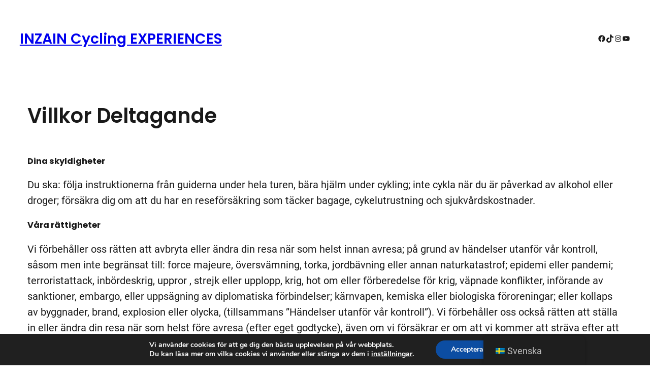

--- FILE ---
content_type: text/html; charset=UTF-8
request_url: https://inzain.bike/sv_se/villkor-deltagande/
body_size: 35977
content:
<!DOCTYPE html>
<html lang="sv-SE">
<head>
	<meta charset="UTF-8" />
	<meta name="viewport" content="width=device-width, initial-scale=1" />
<meta name='robots' content='index, follow, max-image-preview:large, max-snippet:-1, max-video-preview:-1' />
	<style>img:is([sizes="auto" i], [sizes^="auto," i]) { contain-intrinsic-size: 3000px 1500px }</style>
	
	<!-- This site is optimized with the Yoast SEO plugin v25.6 - https://yoast.com/wordpress/plugins/seo/ -->
	<link rel="canonical" href="https://inzain.bike/sv_se/villkor-deltagande/" />
	<meta property="og:locale" content="sv_SE" />
	<meta property="og:type" content="article" />
	<meta property="og:title" content="Villkor Deltagande - INZAIN Cycling EXPERIENCES" />
	<meta property="og:description" content="Dina skyldigheter&nbsp; Du ska: följa instruktionerna från guiderna under hela turen, bära hjälm under cykling; inte cykla när du är påverkad av alkohol eller droger; försäkra dig om att du har en reseförsäkring som täcker bagage, cykelutrustning och sjukvårdskostnader. Våra rättigheter Vi förbehåller oss rätten att avbryta eller ändra din resa när som helst innan [&hellip;]" />
	<meta property="og:url" content="https://inzain.bike/sv_se/villkor-deltagande/" />
	<meta property="og:site_name" content="INZAIN Cycling EXPERIENCES" />
	<meta property="article:publisher" content="https://www.facebook.com/Inzain.bike" />
	<meta property="article:modified_time" content="2023-03-22T15:57:39+00:00" />
	<meta name="twitter:card" content="summary_large_image" />
	<meta name="twitter:label1" content="Beräknad lästid" />
	<meta name="twitter:data1" content="3 minuter" />
	<script type="application/ld+json" class="yoast-schema-graph">{"@context":"https://schema.org","@graph":[{"@type":"WebPage","@id":"https://inzain.bike/en_gb/villkor-deltagande/","url":"https://inzain.bike/en_gb/villkor-deltagande/","name":"Villkor Deltagande - INZAIN Cycling EXPERIENCES","isPartOf":{"@id":"https://inzain.bike/fr_be/#website"},"datePublished":"2022-01-18T11:54:23+00:00","dateModified":"2023-03-22T15:57:39+00:00","breadcrumb":{"@id":"https://inzain.bike/en_gb/villkor-deltagande/#breadcrumb"},"inLanguage":"sv-SE","potentialAction":[{"@type":"ReadAction","target":["https://inzain.bike/en_gb/villkor-deltagande/"]}]},{"@type":"BreadcrumbList","@id":"https://inzain.bike/en_gb/villkor-deltagande/#breadcrumb","itemListElement":[{"@type":"ListItem","position":1,"name":"Hem","item":"https://inzain.bike/fr_be/"},{"@type":"ListItem","position":2,"name":"Villkor Deltagande"}]},{"@type":"WebSite","@id":"https://inzain.bike/fr_be/#website","url":"https://inzain.bike/fr_be/","name":"INZAIN Cycling EXPERIENCES","description":"Cyckling Adventures  - for everyone","publisher":{"@id":"https://inzain.bike/fr_be/#organization"},"alternateName":"INZAIN Gravel & Travel","potentialAction":[{"@type":"SearchAction","target":{"@type":"EntryPoint","urlTemplate":"https://inzain.bike/fr_be/?s={search_term_string}"},"query-input":{"@type":"PropertyValueSpecification","valueRequired":true,"valueName":"search_term_string"}}],"inLanguage":"sv-SE"},{"@type":"Organization","@id":"https://inzain.bike/fr_be/#organization","name":"INZAIN Cycling EXPERIENCES","url":"https://inzain.bike/fr_be/","logo":{"@type":"ImageObject","inLanguage":"sv-SE","@id":"https://inzain.bike/fr_be/#/schema/logo/image/","url":"https://i0.wp.com/inzain.bike/wp-content/uploads/2023/09/cropped-INZAIN_512x512_white.png?fit=512%2C512&ssl=1","contentUrl":"https://i0.wp.com/inzain.bike/wp-content/uploads/2023/09/cropped-INZAIN_512x512_white.png?fit=512%2C512&ssl=1","width":512,"height":512,"caption":"INZAIN Cycling EXPERIENCES"},"image":{"@id":"https://inzain.bike/fr_be/#/schema/logo/image/"},"sameAs":["https://www.facebook.com/Inzain.bike","https://www.instagram.com/inzainbike"]}]}</script>
	<!-- / Yoast SEO plugin. -->


<title>Villkor Deltagande - INZAIN Cycling EXPERIENCES</title>
<link rel='dns-prefetch' href='//www.googletagmanager.com' />

<link rel="alternate" type="application/rss+xml" title="INZAIN Cycling EXPERIENCES » Webbflöde" href="https://inzain.bike/sv_se/feed/" />
<link rel="alternate" type="application/rss+xml" title="INZAIN Cycling EXPERIENCES » Kommentarsflöde" href="https://inzain.bike/sv_se/comments/feed/" />
<style id='wp-block-site-title-inline-css'>
.wp-block-site-title{box-sizing:border-box}.wp-block-site-title :where(a){color:inherit;font-family:inherit;font-size:inherit;font-style:inherit;font-weight:inherit;letter-spacing:inherit;line-height:inherit;text-decoration:inherit}
</style>
<link rel='stylesheet' id='wp-block-social-links-css' href='https://inzain.bike/wp-content/plugins/gutenberg/build/block-library/blocks/social-links/style.css?ver=20.5.0' media='all' />
<style id='wp-block-group-inline-css'>
.wp-block-group{box-sizing:border-box}:where(.wp-block-group.wp-block-group-is-layout-constrained){position:relative}
</style>
<style id='wp-block-post-title-inline-css'>
.wp-block-post-title{box-sizing:border-box;word-break:break-word}.wp-block-post-title :where(a){display:inline-block;font-family:inherit;font-size:inherit;font-style:inherit;font-weight:inherit;letter-spacing:inherit;line-height:inherit;text-decoration:inherit}
</style>
<style id='wp-block-heading-inline-css'>
h1.has-background,h2.has-background,h3.has-background,h4.has-background,h5.has-background,h6.has-background{padding:1.25em 2.375em}h1.has-text-align-left[style*=writing-mode]:where([style*=vertical-lr]),h1.has-text-align-right[style*=writing-mode]:where([style*=vertical-rl]),h2.has-text-align-left[style*=writing-mode]:where([style*=vertical-lr]),h2.has-text-align-right[style*=writing-mode]:where([style*=vertical-rl]),h3.has-text-align-left[style*=writing-mode]:where([style*=vertical-lr]),h3.has-text-align-right[style*=writing-mode]:where([style*=vertical-rl]),h4.has-text-align-left[style*=writing-mode]:where([style*=vertical-lr]),h4.has-text-align-right[style*=writing-mode]:where([style*=vertical-rl]),h5.has-text-align-left[style*=writing-mode]:where([style*=vertical-lr]),h5.has-text-align-right[style*=writing-mode]:where([style*=vertical-rl]),h6.has-text-align-left[style*=writing-mode]:where([style*=vertical-lr]),h6.has-text-align-right[style*=writing-mode]:where([style*=vertical-rl]){rotate:180deg}
</style>
<style id='wp-block-paragraph-inline-css'>
.is-small-text{font-size:.875em}.is-regular-text{font-size:1em}.is-large-text{font-size:2.25em}.is-larger-text{font-size:3em}.has-drop-cap:not(:focus):first-letter{float:left;font-size:8.4em;font-style:normal;font-weight:100;line-height:.68;margin:.05em .1em 0 0;text-transform:uppercase}body.rtl .has-drop-cap:not(:focus):first-letter{float:none;margin-left:.1em}p.has-drop-cap.has-background{overflow:hidden}:root :where(p.has-background){padding:1.25em 2.375em}:where(p.has-text-color:not(.has-link-color)) a{color:inherit}p.has-text-align-left[style*="writing-mode:vertical-lr"],p.has-text-align-right[style*="writing-mode:vertical-rl"]{rotate:180deg}
</style>
<style id='wp-block-post-content-inline-css'>
.wp-block-post-content{display:flow-root}
</style>
<style id='wp-block-comments-inline-css'>
.wp-block-post-comments{box-sizing:border-box}.wp-block-post-comments .alignleft{float:left}.wp-block-post-comments .alignright{float:right}.wp-block-post-comments .navigation:after{clear:both;content:"";display:table}.wp-block-post-comments .commentlist{clear:both;list-style:none;margin:0;padding:0}.wp-block-post-comments .commentlist .comment{min-height:2.25em;padding-left:3.25em}.wp-block-post-comments .commentlist .comment p{font-size:1em;line-height:1.8;margin:1em 0}.wp-block-post-comments .commentlist .children{list-style:none;margin:0;padding:0}.wp-block-post-comments .comment-author{line-height:1.5}.wp-block-post-comments .comment-author .avatar{border-radius:1.5em;display:block;float:left;height:2.5em;margin-right:.75em;margin-top:.5em;width:2.5em}.wp-block-post-comments .comment-author cite{font-style:normal}.wp-block-post-comments .comment-meta{font-size:.875em;line-height:1.5}.wp-block-post-comments .comment-meta b{font-weight:400}.wp-block-post-comments .comment-meta .comment-awaiting-moderation{display:block;margin-bottom:1em;margin-top:1em}.wp-block-post-comments .comment-body .commentmetadata{font-size:.875em}.wp-block-post-comments .comment-form-author label,.wp-block-post-comments .comment-form-comment label,.wp-block-post-comments .comment-form-email label,.wp-block-post-comments .comment-form-url label{display:block;margin-bottom:.25em}.wp-block-post-comments .comment-form input:not([type=submit]):not([type=checkbox]),.wp-block-post-comments .comment-form textarea{box-sizing:border-box;display:block;width:100%}.wp-block-post-comments .comment-form-cookies-consent{display:flex;gap:.25em}.wp-block-post-comments .comment-form-cookies-consent #wp-comment-cookies-consent{margin-top:.35em}.wp-block-post-comments .comment-reply-title{margin-bottom:0}.wp-block-post-comments .comment-reply-title :where(small){font-size:var(--wp--preset--font-size--medium,smaller);margin-left:.5em}.wp-block-post-comments .reply{font-size:.875em;margin-bottom:1.4em}.wp-block-post-comments input:not([type=submit]),.wp-block-post-comments textarea{border:1px solid #949494;font-family:inherit;font-size:1em}.wp-block-post-comments input:not([type=submit]):not([type=checkbox]),.wp-block-post-comments textarea{padding:calc(.667em + 2px)}:where(.wp-block-post-comments input[type=submit]){border:none}.wp-block-comments{box-sizing:border-box}
</style>
<style id='wp-block-columns-inline-css'>
.wp-block-columns{align-items:normal!important;box-sizing:border-box;display:flex;flex-wrap:wrap!important}@media (min-width:782px){.wp-block-columns{flex-wrap:nowrap!important}}.wp-block-columns.are-vertically-aligned-top{align-items:flex-start}.wp-block-columns.are-vertically-aligned-center{align-items:center}.wp-block-columns.are-vertically-aligned-bottom{align-items:flex-end}@media (max-width:781px){.wp-block-columns:not(.is-not-stacked-on-mobile)>.wp-block-column{flex-basis:100%!important}}@media (min-width:782px){.wp-block-columns:not(.is-not-stacked-on-mobile)>.wp-block-column{flex-basis:0;flex-grow:1}.wp-block-columns:not(.is-not-stacked-on-mobile)>.wp-block-column[style*=flex-basis]{flex-grow:0}}.wp-block-columns.is-not-stacked-on-mobile{flex-wrap:nowrap!important}.wp-block-columns.is-not-stacked-on-mobile>.wp-block-column{flex-basis:0;flex-grow:1}.wp-block-columns.is-not-stacked-on-mobile>.wp-block-column[style*=flex-basis]{flex-grow:0}:where(.wp-block-columns){margin-bottom:1.75em}:where(.wp-block-columns.has-background){padding:1.25em 2.375em}.wp-block-column{flex-grow:1;min-width:0;overflow-wrap:break-word;word-break:break-word}.wp-block-column.is-vertically-aligned-top{align-self:flex-start}.wp-block-column.is-vertically-aligned-center{align-self:center}.wp-block-column.is-vertically-aligned-bottom{align-self:flex-end}.wp-block-column.is-vertically-aligned-stretch{align-self:stretch}.wp-block-column.is-vertically-aligned-bottom,.wp-block-column.is-vertically-aligned-center,.wp-block-column.is-vertically-aligned-top{width:100%}
</style>
<link rel='stylesheet' id='woocommerce-multi-currency-css' href='https://inzain.bike/wp-content/plugins/woocommerce-multi-currency/css/woocommerce-multi-currency.min.css?ver=2.3.2' media='all' />
<style id='woocommerce-multi-currency-inline-css'>
.woocommerce-multi-currency .wmc-list-currencies .wmc-currency.wmc-active,.woocommerce-multi-currency .wmc-list-currencies .wmc-currency:hover {background: #f78080 !important;}
		.woocommerce-multi-currency .wmc-list-currencies .wmc-currency,.woocommerce-multi-currency .wmc-title, .woocommerce-multi-currency.wmc-price-switcher a {background: #212121 !important;}
		.woocommerce-multi-currency .wmc-title, .woocommerce-multi-currency .wmc-list-currencies .wmc-currency span,.woocommerce-multi-currency .wmc-list-currencies .wmc-currency a,.woocommerce-multi-currency.wmc-price-switcher a {color: #ffffff !important;}.woocommerce-multi-currency.wmc-shortcode .wmc-currency{background-color:#ffffff;color:#212121}.woocommerce-multi-currency.wmc-shortcode .wmc-currency.wmc-active,.woocommerce-multi-currency.wmc-shortcode .wmc-current-currency{background-color:#ffffff;color:#212121}.woocommerce-multi-currency.wmc-shortcode.vertical-currency-symbols-circle:not(.wmc-currency-trigger-click) .wmc-currency-wrapper:hover .wmc-sub-currency,.woocommerce-multi-currency.wmc-shortcode.vertical-currency-symbols-circle.wmc-currency-trigger-click .wmc-sub-currency{animation: height_slide 700ms;}@keyframes height_slide {0% {height: 0;} 100% {height: 700%;} }
.woocommerce-multi-currency.wmc-sidebar.style-1 .wmc-list-currencies .wmc-currency .wmc-currency-content-left:not(.wmc-active-title){width:60px !important;}.woocommerce-multi-currency.wmc-sidebar.wmc-right{right: -190px ;}.woocommerce-multi-currency.wmc-sidebar.wmc-left{left: -190px ;}
</style>
<style id='wp-emoji-styles-inline-css'>

	img.wp-smiley, img.emoji {
		display: inline !important;
		border: none !important;
		box-shadow: none !important;
		height: 1em !important;
		width: 1em !important;
		margin: 0 0.07em !important;
		vertical-align: -0.1em !important;
		background: none !important;
		padding: 0 !important;
	}
</style>
<style id='wp-block-library-inline-css'>
:root{--wp-admin-theme-color:#007cba;--wp-admin-theme-color--rgb:0,124,186;--wp-admin-theme-color-darker-10:#006ba1;--wp-admin-theme-color-darker-10--rgb:0,107,161;--wp-admin-theme-color-darker-20:#005a87;--wp-admin-theme-color-darker-20--rgb:0,90,135;--wp-admin-border-width-focus:2px;--wp-block-synced-color:#7a00df;--wp-block-synced-color--rgb:122,0,223;--wp-bound-block-color:var(--wp-block-synced-color)}@media (min-resolution:192dpi){:root{--wp-admin-border-width-focus:1.5px}}.wp-element-button{cursor:pointer}:root{--wp--preset--font-size--normal:16px;--wp--preset--font-size--huge:42px}:root .has-very-light-gray-background-color{background-color:#eee}:root .has-very-dark-gray-background-color{background-color:#313131}:root .has-very-light-gray-color{color:#eee}:root .has-very-dark-gray-color{color:#313131}:root .has-vivid-green-cyan-to-vivid-cyan-blue-gradient-background{background:linear-gradient(135deg,#00d084,#0693e3)}:root .has-purple-crush-gradient-background{background:linear-gradient(135deg,#34e2e4,#4721fb 50%,#ab1dfe)}:root .has-hazy-dawn-gradient-background{background:linear-gradient(135deg,#faaca8,#dad0ec)}:root .has-subdued-olive-gradient-background{background:linear-gradient(135deg,#fafae1,#67a671)}:root .has-atomic-cream-gradient-background{background:linear-gradient(135deg,#fdd79a,#004a59)}:root .has-nightshade-gradient-background{background:linear-gradient(135deg,#330968,#31cdcf)}:root .has-midnight-gradient-background{background:linear-gradient(135deg,#020381,#2874fc)}.has-regular-font-size{font-size:1em}.has-larger-font-size{font-size:2.625em}.has-normal-font-size{font-size:var(--wp--preset--font-size--normal)}.has-huge-font-size{font-size:var(--wp--preset--font-size--huge)}.has-text-align-center{text-align:center}.has-text-align-left{text-align:left}.has-text-align-right{text-align:right}#end-resizable-editor-section{display:none}.aligncenter{clear:both}.items-justified-left{justify-content:flex-start}.items-justified-center{justify-content:center}.items-justified-right{justify-content:flex-end}.items-justified-space-between{justify-content:space-between}.screen-reader-text{word-wrap:normal!important;border:0;clip-path:inset(50%);height:1px;margin:-1px;overflow:hidden;padding:0;position:absolute;width:1px}.screen-reader-text:focus{background-color:#ddd;clip-path:none;color:#444;display:block;font-size:1em;height:auto;left:5px;line-height:normal;padding:15px 23px 14px;text-decoration:none;top:5px;width:auto;z-index:100000}html :where(.has-border-color){border-style:solid}html :where([style*=border-top-color]){border-top-style:solid}html :where([style*=border-right-color]){border-right-style:solid}html :where([style*=border-bottom-color]){border-bottom-style:solid}html :where([style*=border-left-color]){border-left-style:solid}html :where([style*=border-width]){border-style:solid}html :where([style*=border-top-width]){border-top-style:solid}html :where([style*=border-right-width]){border-right-style:solid}html :where([style*=border-bottom-width]){border-bottom-style:solid}html :where([style*=border-left-width]){border-left-style:solid}html :where(img[class*=wp-image-]){height:auto;max-width:100%}:where(figure){margin:0 0 1em}html :where(.is-position-sticky){--wp-admin--admin-bar--position-offset:var(--wp-admin--admin-bar--height,0px)}@media screen and (max-width:600px){html :where(.is-position-sticky){--wp-admin--admin-bar--position-offset:0px}}
</style>
<link rel='stylesheet' id='coblocks-extensions-css' href='https://inzain.bike/wp-content/plugins/coblocks/dist/style-coblocks-extensions.css?ver=3.1.16' media='all' />
<link rel='stylesheet' id='coblocks-animation-css' href='https://inzain.bike/wp-content/plugins/coblocks/dist/style-coblocks-animation.css?ver=2677611078ee87eb3b1c' media='all' />
<style id='wp-block-template-skip-link-inline-css'>

		.skip-link.screen-reader-text {
			border: 0;
			clip-path: inset(50%);
			height: 1px;
			margin: -1px;
			overflow: hidden;
			padding: 0;
			position: absolute !important;
			width: 1px;
			word-wrap: normal !important;
		}

		.skip-link.screen-reader-text:focus {
			background-color: #eee;
			clip-path: none;
			color: #444;
			display: block;
			font-size: 1em;
			height: auto;
			left: 5px;
			line-height: normal;
			padding: 15px 23px 14px;
			text-decoration: none;
			top: 5px;
			width: auto;
			z-index: 100000;
		}
</style>
<style id='global-styles-inline-css'>
:root{--wp--preset--aspect-ratio--square: 1;--wp--preset--aspect-ratio--4-3: 4/3;--wp--preset--aspect-ratio--3-4: 3/4;--wp--preset--aspect-ratio--3-2: 3/2;--wp--preset--aspect-ratio--2-3: 2/3;--wp--preset--aspect-ratio--16-9: 16/9;--wp--preset--aspect-ratio--9-16: 9/16;--wp--preset--color--black: #000000;--wp--preset--color--cyan-bluish-gray: #abb8c3;--wp--preset--color--white: #ffffff;--wp--preset--color--pale-pink: #f78da7;--wp--preset--color--vivid-red: #cf2e2e;--wp--preset--color--luminous-vivid-orange: #ff6900;--wp--preset--color--luminous-vivid-amber: #fcb900;--wp--preset--color--light-green-cyan: #7bdcb5;--wp--preset--color--vivid-green-cyan: #00d084;--wp--preset--color--pale-cyan-blue: #8ed1fc;--wp--preset--color--vivid-cyan-blue: #0693e3;--wp--preset--color--vivid-purple: #9b51e0;--wp--preset--color--base: #ffffff;--wp--preset--color--contrast: #191919;--wp--preset--color--primary: #0f6466;--wp--preset--color--secondary: #fafbf3;--wp--preset--color--tertiary: #999999;--wp--preset--gradient--vivid-cyan-blue-to-vivid-purple: linear-gradient(135deg,rgba(6,147,227,1) 0%,rgb(155,81,224) 100%);--wp--preset--gradient--light-green-cyan-to-vivid-green-cyan: linear-gradient(135deg,rgb(122,220,180) 0%,rgb(0,208,130) 100%);--wp--preset--gradient--luminous-vivid-amber-to-luminous-vivid-orange: linear-gradient(135deg,rgba(252,185,0,1) 0%,rgba(255,105,0,1) 100%);--wp--preset--gradient--luminous-vivid-orange-to-vivid-red: linear-gradient(135deg,rgba(255,105,0,1) 0%,rgb(207,46,46) 100%);--wp--preset--gradient--very-light-gray-to-cyan-bluish-gray: linear-gradient(135deg,rgb(238,238,238) 0%,rgb(169,184,195) 100%);--wp--preset--gradient--cool-to-warm-spectrum: linear-gradient(135deg,rgb(74,234,220) 0%,rgb(151,120,209) 20%,rgb(207,42,186) 40%,rgb(238,44,130) 60%,rgb(251,105,98) 80%,rgb(254,248,76) 100%);--wp--preset--gradient--blush-light-purple: linear-gradient(135deg,rgb(255,206,236) 0%,rgb(152,150,240) 100%);--wp--preset--gradient--blush-bordeaux: linear-gradient(135deg,rgb(254,205,165) 0%,rgb(254,45,45) 50%,rgb(107,0,62) 100%);--wp--preset--gradient--luminous-dusk: linear-gradient(135deg,rgb(255,203,112) 0%,rgb(199,81,192) 50%,rgb(65,88,208) 100%);--wp--preset--gradient--pale-ocean: linear-gradient(135deg,rgb(255,245,203) 0%,rgb(182,227,212) 50%,rgb(51,167,181) 100%);--wp--preset--gradient--electric-grass: linear-gradient(135deg,rgb(202,248,128) 0%,rgb(113,206,126) 100%);--wp--preset--gradient--midnight: linear-gradient(135deg,rgb(2,3,129) 0%,rgb(40,116,252) 100%);--wp--preset--font-size--small: clamp(0.868rem, 0.868rem + ((1vw - 0.2rem) * 0.251), 1.042rem);--wp--preset--font-size--medium: clamp(1.042rem, 1.042rem + ((1vw - 0.2rem) * 0.3), 1.25rem);--wp--preset--font-size--large: clamp(1.25rem, 1.25rem + ((1vw - 0.2rem) * 0.36), 1.5rem);--wp--preset--font-size--x-large: clamp(1.5rem, 1.5rem + ((1vw - 0.2rem) * 0.432), 1.8rem);--wp--preset--font-size--x-small: 0.868rem;--wp--preset--font-size--xx-large: clamp(1.8rem, 1.8rem + ((1vw - 0.2rem) * 1.142), 2.592rem);--wp--preset--font-size--xxx-large: clamp(2.592rem, 2.592rem + ((1vw - 0.2rem) * 1.643), 3.732rem);--wp--preset--font-size--huge: clamp(2.592rem, 2.592rem + ((1vw - 0.2rem) * 5.561), 6.45rem);--wp--preset--font-family--poppins: Poppins;--wp--preset--font-family--roboto: Roboto;--wp--preset--spacing--20: 0.44rem;--wp--preset--spacing--30: 0.5rem;--wp--preset--spacing--40: 1rem;--wp--preset--spacing--50: clamp(1.5rem, 2.4096386vw, 2.0rem);--wp--preset--spacing--60: clamp(1.5rem, 3.6144578vw, 3.0rem);--wp--preset--spacing--70: clamp(2.0rem, 4.8192771vw, 4.0rem);--wp--preset--spacing--80: clamp(3.0rem, 7.2289157vw, 6.0rem);--wp--preset--shadow--natural: 6px 6px 9px rgba(0, 0, 0, 0.2);--wp--preset--shadow--deep: 12px 12px 50px rgba(0, 0, 0, 0.4);--wp--preset--shadow--sharp: 6px 6px 0px rgba(0, 0, 0, 0.2);--wp--preset--shadow--outlined: 6px 6px 0px -3px rgba(255, 255, 255, 1), 6px 6px rgba(0, 0, 0, 1);--wp--preset--shadow--crisp: 6px 6px 0px rgba(0, 0, 0, 1);}:root { --wp--style--global--content-size: 700px;--wp--style--global--wide-size: 1430px; }:where(body) { margin: 0; }.wp-site-blocks { padding-top: var(--wp--style--root--padding-top); padding-bottom: var(--wp--style--root--padding-bottom); }.has-global-padding { padding-right: var(--wp--style--root--padding-right); padding-left: var(--wp--style--root--padding-left); }.has-global-padding > .alignfull { margin-right: calc(var(--wp--style--root--padding-right) * -1); margin-left: calc(var(--wp--style--root--padding-left) * -1); }.has-global-padding :where(:not(.alignfull.is-layout-flow) > .has-global-padding:not(.wp-block-block, .alignfull)) { padding-right: 0; padding-left: 0; }.has-global-padding :where(:not(.alignfull.is-layout-flow) > .has-global-padding:not(.wp-block-block, .alignfull)) > .alignfull { margin-left: 0; margin-right: 0; }.wp-site-blocks > .alignleft { float: left; margin-right: 2em; }.wp-site-blocks > .alignright { float: right; margin-left: 2em; }.wp-site-blocks > .aligncenter { justify-content: center; margin-left: auto; margin-right: auto; }:where(.wp-site-blocks) > * { margin-block-start: var(--wp--preset--spacing--50); margin-block-end: 0; }:where(.wp-site-blocks) > :first-child { margin-block-start: 0; }:where(.wp-site-blocks) > :last-child { margin-block-end: 0; }:root { --wp--style--block-gap: var(--wp--preset--spacing--50); }:root :where(.is-layout-flow) > :first-child{margin-block-start: 0;}:root :where(.is-layout-flow) > :last-child{margin-block-end: 0;}:root :where(.is-layout-flow) > *{margin-block-start: var(--wp--preset--spacing--50);margin-block-end: 0;}:root :where(.is-layout-constrained) > :first-child{margin-block-start: 0;}:root :where(.is-layout-constrained) > :last-child{margin-block-end: 0;}:root :where(.is-layout-constrained) > *{margin-block-start: var(--wp--preset--spacing--50);margin-block-end: 0;}:root :where(.is-layout-flex){gap: var(--wp--preset--spacing--50);}:root :where(.is-layout-grid){gap: var(--wp--preset--spacing--50);}.is-layout-flow > .alignleft{float: left;margin-inline-start: 0;margin-inline-end: 2em;}.is-layout-flow > .alignright{float: right;margin-inline-start: 2em;margin-inline-end: 0;}.is-layout-flow > .aligncenter{margin-left: auto !important;margin-right: auto !important;}.is-layout-constrained > .alignleft{float: left;margin-inline-start: 0;margin-inline-end: 2em;}.is-layout-constrained > .alignright{float: right;margin-inline-start: 2em;margin-inline-end: 0;}.is-layout-constrained > .aligncenter{margin-left: auto !important;margin-right: auto !important;}.is-layout-constrained > :where(:not(.alignleft):not(.alignright):not(.alignfull)){max-width: var(--wp--style--global--content-size);margin-left: auto !important;margin-right: auto !important;}.is-layout-constrained > .alignwide{max-width: var(--wp--style--global--wide-size);}body .is-layout-flex{display: flex;}.is-layout-flex{flex-wrap: wrap;align-items: center;}.is-layout-flex > :is(*, div){margin: 0;}body .is-layout-grid{display: grid;}.is-layout-grid > :is(*, div){margin: 0;}body{background-color: var(--wp--preset--color--base);color: var(--wp--preset--color--contrast);font-family: var(--wp--preset--font-family--roboto);font-size: var(--wp--preset--font-size--medium);line-height: 1.6;--wp--style--root--padding-top: 0;--wp--style--root--padding-right: var(--wp--preset--spacing--60);--wp--style--root--padding-bottom: 0;--wp--style--root--padding-left: var(--wp--preset--spacing--60);}a:where(:not(.wp-element-button)){color: var(--wp--preset--color--primary);text-decoration: underline;}:root :where(a:where(:not(.wp-element-button)):hover){color: var(--wp--preset--color--contrast);text-decoration: none;}h1, h2, h3, h4, h5, h6{font-family: var(--wp--preset--font-family--poppins);font-weight: 600;line-height: 1.3;}h1{font-size: var(--wp--preset--font-size--x-large);}h2{font-size: var(--wp--preset--font-size--large);}h3{font-size: var(--wp--preset--font-size--medium);}h4{font-size: var(--wp--preset--font-size--small);}h5{font-size: var(--wp--preset--font-size--x-small);text-transform: uppercase;}h6{font-size: var(--wp--preset--font-size--x-small);}:root :where(.wp-element-button, .wp-block-button__link){background-color: var(--wp--preset--color--contrast);border-radius: 0;border-width: 0;color: var(--wp--preset--color--base);font-family: var(--wp--preset--font-family--raleway);font-size: var(--wp--preset--font-size--x-small);font-weight: 600;line-height: 1;padding-top: 17px;padding-right: 34px;padding-bottom: 17px;padding-left: 34px;text-decoration: none;text-transform: uppercase;}:root :where(.wp-element-button:hover, .wp-block-button__link:hover){background-color: var(--wp--preset--color--primary);color: var(--wp--preset--color--base);}:root :where(.wp-element-button:focus, .wp-block-button__link:focus){background-color: var(--wp--preset--color--primary);color: var(--wp--preset--color--base);outline-color: var(--wp--preset--color--primary);outline-offset: 2px;outline-style: dotted;outline-width: 1px;}:root :where(.wp-element-button:active, .wp-block-button__link:active){background-color: var(--wp--preset--color--primary);color: var(--wp--preset--color--base);}:root :where(.wp-element-caption, .wp-block-audio figcaption, .wp-block-embed figcaption, .wp-block-gallery figcaption, .wp-block-image figcaption, .wp-block-table figcaption, .wp-block-video figcaption){color: var(--wp--preset--color--contrast);font-size: var(--wp--preset--font-size--x-small);margin-top: var(--wp--preset--spacing--30);margin-bottom: var(--wp--preset--spacing--50);}.has-black-color{color: var(--wp--preset--color--black) !important;}.has-cyan-bluish-gray-color{color: var(--wp--preset--color--cyan-bluish-gray) !important;}.has-white-color{color: var(--wp--preset--color--white) !important;}.has-pale-pink-color{color: var(--wp--preset--color--pale-pink) !important;}.has-vivid-red-color{color: var(--wp--preset--color--vivid-red) !important;}.has-luminous-vivid-orange-color{color: var(--wp--preset--color--luminous-vivid-orange) !important;}.has-luminous-vivid-amber-color{color: var(--wp--preset--color--luminous-vivid-amber) !important;}.has-light-green-cyan-color{color: var(--wp--preset--color--light-green-cyan) !important;}.has-vivid-green-cyan-color{color: var(--wp--preset--color--vivid-green-cyan) !important;}.has-pale-cyan-blue-color{color: var(--wp--preset--color--pale-cyan-blue) !important;}.has-vivid-cyan-blue-color{color: var(--wp--preset--color--vivid-cyan-blue) !important;}.has-vivid-purple-color{color: var(--wp--preset--color--vivid-purple) !important;}.has-base-color{color: var(--wp--preset--color--base) !important;}.has-contrast-color{color: var(--wp--preset--color--contrast) !important;}.has-primary-color{color: var(--wp--preset--color--primary) !important;}.has-secondary-color{color: var(--wp--preset--color--secondary) !important;}.has-tertiary-color{color: var(--wp--preset--color--tertiary) !important;}.has-black-background-color{background-color: var(--wp--preset--color--black) !important;}.has-cyan-bluish-gray-background-color{background-color: var(--wp--preset--color--cyan-bluish-gray) !important;}.has-white-background-color{background-color: var(--wp--preset--color--white) !important;}.has-pale-pink-background-color{background-color: var(--wp--preset--color--pale-pink) !important;}.has-vivid-red-background-color{background-color: var(--wp--preset--color--vivid-red) !important;}.has-luminous-vivid-orange-background-color{background-color: var(--wp--preset--color--luminous-vivid-orange) !important;}.has-luminous-vivid-amber-background-color{background-color: var(--wp--preset--color--luminous-vivid-amber) !important;}.has-light-green-cyan-background-color{background-color: var(--wp--preset--color--light-green-cyan) !important;}.has-vivid-green-cyan-background-color{background-color: var(--wp--preset--color--vivid-green-cyan) !important;}.has-pale-cyan-blue-background-color{background-color: var(--wp--preset--color--pale-cyan-blue) !important;}.has-vivid-cyan-blue-background-color{background-color: var(--wp--preset--color--vivid-cyan-blue) !important;}.has-vivid-purple-background-color{background-color: var(--wp--preset--color--vivid-purple) !important;}.has-base-background-color{background-color: var(--wp--preset--color--base) !important;}.has-contrast-background-color{background-color: var(--wp--preset--color--contrast) !important;}.has-primary-background-color{background-color: var(--wp--preset--color--primary) !important;}.has-secondary-background-color{background-color: var(--wp--preset--color--secondary) !important;}.has-tertiary-background-color{background-color: var(--wp--preset--color--tertiary) !important;}.has-black-border-color{border-color: var(--wp--preset--color--black) !important;}.has-cyan-bluish-gray-border-color{border-color: var(--wp--preset--color--cyan-bluish-gray) !important;}.has-white-border-color{border-color: var(--wp--preset--color--white) !important;}.has-pale-pink-border-color{border-color: var(--wp--preset--color--pale-pink) !important;}.has-vivid-red-border-color{border-color: var(--wp--preset--color--vivid-red) !important;}.has-luminous-vivid-orange-border-color{border-color: var(--wp--preset--color--luminous-vivid-orange) !important;}.has-luminous-vivid-amber-border-color{border-color: var(--wp--preset--color--luminous-vivid-amber) !important;}.has-light-green-cyan-border-color{border-color: var(--wp--preset--color--light-green-cyan) !important;}.has-vivid-green-cyan-border-color{border-color: var(--wp--preset--color--vivid-green-cyan) !important;}.has-pale-cyan-blue-border-color{border-color: var(--wp--preset--color--pale-cyan-blue) !important;}.has-vivid-cyan-blue-border-color{border-color: var(--wp--preset--color--vivid-cyan-blue) !important;}.has-vivid-purple-border-color{border-color: var(--wp--preset--color--vivid-purple) !important;}.has-base-border-color{border-color: var(--wp--preset--color--base) !important;}.has-contrast-border-color{border-color: var(--wp--preset--color--contrast) !important;}.has-primary-border-color{border-color: var(--wp--preset--color--primary) !important;}.has-secondary-border-color{border-color: var(--wp--preset--color--secondary) !important;}.has-tertiary-border-color{border-color: var(--wp--preset--color--tertiary) !important;}.has-vivid-cyan-blue-to-vivid-purple-gradient-background{background: var(--wp--preset--gradient--vivid-cyan-blue-to-vivid-purple) !important;}.has-light-green-cyan-to-vivid-green-cyan-gradient-background{background: var(--wp--preset--gradient--light-green-cyan-to-vivid-green-cyan) !important;}.has-luminous-vivid-amber-to-luminous-vivid-orange-gradient-background{background: var(--wp--preset--gradient--luminous-vivid-amber-to-luminous-vivid-orange) !important;}.has-luminous-vivid-orange-to-vivid-red-gradient-background{background: var(--wp--preset--gradient--luminous-vivid-orange-to-vivid-red) !important;}.has-very-light-gray-to-cyan-bluish-gray-gradient-background{background: var(--wp--preset--gradient--very-light-gray-to-cyan-bluish-gray) !important;}.has-cool-to-warm-spectrum-gradient-background{background: var(--wp--preset--gradient--cool-to-warm-spectrum) !important;}.has-blush-light-purple-gradient-background{background: var(--wp--preset--gradient--blush-light-purple) !important;}.has-blush-bordeaux-gradient-background{background: var(--wp--preset--gradient--blush-bordeaux) !important;}.has-luminous-dusk-gradient-background{background: var(--wp--preset--gradient--luminous-dusk) !important;}.has-pale-ocean-gradient-background{background: var(--wp--preset--gradient--pale-ocean) !important;}.has-electric-grass-gradient-background{background: var(--wp--preset--gradient--electric-grass) !important;}.has-midnight-gradient-background{background: var(--wp--preset--gradient--midnight) !important;}.has-small-font-size{font-size: var(--wp--preset--font-size--small) !important;}.has-medium-font-size{font-size: var(--wp--preset--font-size--medium) !important;}.has-large-font-size{font-size: var(--wp--preset--font-size--large) !important;}.has-x-large-font-size{font-size: var(--wp--preset--font-size--x-large) !important;}.has-x-small-font-size{font-size: var(--wp--preset--font-size--x-small) !important;}.has-xx-large-font-size{font-size: var(--wp--preset--font-size--xx-large) !important;}.has-xxx-large-font-size{font-size: var(--wp--preset--font-size--xxx-large) !important;}.has-huge-font-size{font-size: var(--wp--preset--font-size--huge) !important;}.has-poppins-font-family{font-family: var(--wp--preset--font-family--poppins) !important;}.has-roboto-font-family{font-family: var(--wp--preset--font-family--roboto) !important;}
:root :where(p){line-height: calc(1em + 0.75rem);margin-top: var(--wp--preset--spacing--50);}
:root :where(.wp-block-post-title){color: var(--wp--preset--color--contrast);font-size: var(--wp--preset--font-size--xx-large);font-weight: 600;}
:root :where(.wp-block-post-title a:where(:not(.wp-element-button))){color: var(--wp--preset--color--contrast);text-decoration: none;}
:root :where(.wp-block-post-title a:where(:not(.wp-element-button)):hover){text-decoration: underline;}
:root :where(.wp-block-site-title){font-size: var(--wp--preset--font-size--large);font-weight: 800;line-height: 1;text-transform: uppercase;}
:root :where(.wp-block-site-title a:where(:not(.wp-element-button))){color: var(--wp--preset--color--contrast);text-decoration: none;}
:root :where(.wp-block-site-title a:where(:not(.wp-element-button)):hover){text-decoration: underline;}
:root :where(.wp-block-social-links-is-layout-flow) > :first-child{margin-block-start: 0;}:root :where(.wp-block-social-links-is-layout-flow) > :last-child{margin-block-end: 0;}:root :where(.wp-block-social-links-is-layout-flow) > *{margin-block-start: var(--wp--preset--spacing--40);margin-block-end: 0;}:root :where(.wp-block-social-links-is-layout-constrained) > :first-child{margin-block-start: 0;}:root :where(.wp-block-social-links-is-layout-constrained) > :last-child{margin-block-end: 0;}:root :where(.wp-block-social-links-is-layout-constrained) > *{margin-block-start: var(--wp--preset--spacing--40);margin-block-end: 0;}:root :where(.wp-block-social-links-is-layout-flex){gap: var(--wp--preset--spacing--40);}:root :where(.wp-block-social-links-is-layout-grid){gap: var(--wp--preset--spacing--40);}
</style>
<style id='core-block-supports-inline-css'>
.wp-container-core-group-is-layout-877c468d{flex-wrap:nowrap;gap:var(--wp--preset--spacing--40);}.wp-container-core-group-is-layout-be0a5c56{flex-wrap:nowrap;justify-content:space-between;align-items:center;}.wp-container-core-column-is-layout-119bc444 > *{margin-block-start:0;margin-block-end:0;}.wp-container-core-column-is-layout-119bc444 > * + *{margin-block-start:var(--wp--preset--spacing--40);margin-block-end:0;}.wp-container-core-columns-is-layout-28f84493{flex-wrap:nowrap;}.wp-container-core-group-is-layout-b51235b9 > .alignfull{margin-right:calc(var(--wp--preset--spacing--60) * -1);margin-left:calc(var(--wp--preset--spacing--60) * -1);}
</style>
<link rel='stylesheet' id='woocommerce-layout-css' href='https://inzain.bike/wp-content/plugins/woocommerce/assets/css/woocommerce-layout.css?ver=10.0.4' media='all' />
<link rel='stylesheet' id='woocommerce-smallscreen-css' href='https://inzain.bike/wp-content/plugins/woocommerce/assets/css/woocommerce-smallscreen.css?ver=10.0.4' media='only screen and (max-width: 768px)' />
<link rel='stylesheet' id='woocommerce-general-css' href='https://inzain.bike/wp-content/plugins/woocommerce/assets/css/woocommerce.css?ver=10.0.4' media='all' />
<link rel='stylesheet' id='woocommerce-blocktheme-css' href='https://inzain.bike/wp-content/plugins/woocommerce/assets/css/woocommerce-blocktheme.css?ver=10.0.4' media='all' />
<style id='woocommerce-inline-inline-css'>
.woocommerce form .form-row .required { visibility: visible; }
</style>
<link rel='stylesheet' id='trp-floater-language-switcher-style-css' href='https://inzain.bike/wp-content/plugins/translatepress-multilingual/assets/css/trp-floater-language-switcher.css?ver=3.0.5' media='all' />
<link rel='stylesheet' id='trp-language-switcher-style-css' href='https://inzain.bike/wp-content/plugins/translatepress-multilingual/assets/css/trp-language-switcher.css?ver=3.0.5' media='all' />
<link rel='stylesheet' id='dashicons-css' href='https://inzain.bike/wp-includes/css/dashicons.min.css?ver=6.8.3' media='all' />
<link rel='stylesheet' id='wp-components-css' href='https://inzain.bike/wp-content/plugins/gutenberg/build/components/style.css?ver=20.5.0' media='all' />
<link rel='stylesheet' id='godaddy-styles-css' href='https://inzain.bike/wp-content/plugins/coblocks/includes/Dependencies/GoDaddy/Styles/build/latest.css?ver=2.0.2' media='all' />
<link rel='stylesheet' id='brands-styles-css' href='https://inzain.bike/wp-content/plugins/woocommerce/assets/css/brands.css?ver=10.0.4' media='all' />
<link rel='stylesheet' id='bute-style-css' href='https://inzain.bike/wp-content/themes/bute/style.css?ver=1.0.2' media='all' />
<link rel='stylesheet' id='GSWPTS-frontend-css-css' href='https://inzain.bike/wp-content/plugins/sheets-to-wp-table-live-sync/assets/public/styles/frontend.min.css?ver=1764629259' media='all' />
<link rel='stylesheet' id='GSWPTS-style-1-css' href='https://inzain.bike/wp-content/plugins/sheets-to-wp-table-live-sync/assets/public/styles/style-1.min.css?ver=1764629259' media='all' />
<link rel='stylesheet' id='GSWPTS-style-2-css' href='https://inzain.bike/wp-content/plugins/sheets-to-wp-table-live-sync/assets/public/styles/style-2.min.css?ver=1764629259' media='all' />
<link rel='stylesheet' id='moove_gdpr_frontend-css' href='https://inzain.bike/wp-content/plugins/gdpr-cookie-compliance/dist/styles/gdpr-main.css?ver=5.0.1' media='all' />
<style id='moove_gdpr_frontend-inline-css'>
#moove_gdpr_cookie_modal,#moove_gdpr_cookie_info_bar,.gdpr_cookie_settings_shortcode_content{font-family:&#039;Nunito&#039;,sans-serif}#moove_gdpr_save_popup_settings_button{background-color:#373737;color:#fff}#moove_gdpr_save_popup_settings_button:hover{background-color:#000}#moove_gdpr_cookie_info_bar .moove-gdpr-info-bar-container .moove-gdpr-info-bar-content a.mgbutton,#moove_gdpr_cookie_info_bar .moove-gdpr-info-bar-container .moove-gdpr-info-bar-content button.mgbutton{background-color:#0C4DA2}#moove_gdpr_cookie_modal .moove-gdpr-modal-content .moove-gdpr-modal-footer-content .moove-gdpr-button-holder a.mgbutton,#moove_gdpr_cookie_modal .moove-gdpr-modal-content .moove-gdpr-modal-footer-content .moove-gdpr-button-holder button.mgbutton,.gdpr_cookie_settings_shortcode_content .gdpr-shr-button.button-green{background-color:#0C4DA2;border-color:#0C4DA2}#moove_gdpr_cookie_modal .moove-gdpr-modal-content .moove-gdpr-modal-footer-content .moove-gdpr-button-holder a.mgbutton:hover,#moove_gdpr_cookie_modal .moove-gdpr-modal-content .moove-gdpr-modal-footer-content .moove-gdpr-button-holder button.mgbutton:hover,.gdpr_cookie_settings_shortcode_content .gdpr-shr-button.button-green:hover{background-color:#fff;color:#0C4DA2}#moove_gdpr_cookie_modal .moove-gdpr-modal-content .moove-gdpr-modal-close i,#moove_gdpr_cookie_modal .moove-gdpr-modal-content .moove-gdpr-modal-close span.gdpr-icon{background-color:#0C4DA2;border:1px solid #0C4DA2}#moove_gdpr_cookie_info_bar span.change-settings-button.focus-g,#moove_gdpr_cookie_info_bar span.change-settings-button:focus,#moove_gdpr_cookie_info_bar button.change-settings-button.focus-g,#moove_gdpr_cookie_info_bar button.change-settings-button:focus{-webkit-box-shadow:0 0 1px 3px #0C4DA2;-moz-box-shadow:0 0 1px 3px #0C4DA2;box-shadow:0 0 1px 3px #0C4DA2}#moove_gdpr_cookie_modal .moove-gdpr-modal-content .moove-gdpr-modal-close i:hover,#moove_gdpr_cookie_modal .moove-gdpr-modal-content .moove-gdpr-modal-close span.gdpr-icon:hover,#moove_gdpr_cookie_info_bar span[data-href]>u.change-settings-button{color:#0C4DA2}#moove_gdpr_cookie_modal .moove-gdpr-modal-content .moove-gdpr-modal-left-content #moove-gdpr-menu li.menu-item-selected a span.gdpr-icon,#moove_gdpr_cookie_modal .moove-gdpr-modal-content .moove-gdpr-modal-left-content #moove-gdpr-menu li.menu-item-selected button span.gdpr-icon{color:inherit}#moove_gdpr_cookie_modal .moove-gdpr-modal-content .moove-gdpr-modal-left-content #moove-gdpr-menu li a span.gdpr-icon,#moove_gdpr_cookie_modal .moove-gdpr-modal-content .moove-gdpr-modal-left-content #moove-gdpr-menu li button span.gdpr-icon{color:inherit}#moove_gdpr_cookie_modal .gdpr-acc-link{line-height:0;font-size:0;color:transparent;position:absolute}#moove_gdpr_cookie_modal .moove-gdpr-modal-content .moove-gdpr-modal-close:hover i,#moove_gdpr_cookie_modal .moove-gdpr-modal-content .moove-gdpr-modal-left-content #moove-gdpr-menu li a,#moove_gdpr_cookie_modal .moove-gdpr-modal-content .moove-gdpr-modal-left-content #moove-gdpr-menu li button,#moove_gdpr_cookie_modal .moove-gdpr-modal-content .moove-gdpr-modal-left-content #moove-gdpr-menu li button i,#moove_gdpr_cookie_modal .moove-gdpr-modal-content .moove-gdpr-modal-left-content #moove-gdpr-menu li a i,#moove_gdpr_cookie_modal .moove-gdpr-modal-content .moove-gdpr-tab-main .moove-gdpr-tab-main-content a:hover,#moove_gdpr_cookie_info_bar.moove-gdpr-dark-scheme .moove-gdpr-info-bar-container .moove-gdpr-info-bar-content a.mgbutton:hover,#moove_gdpr_cookie_info_bar.moove-gdpr-dark-scheme .moove-gdpr-info-bar-container .moove-gdpr-info-bar-content button.mgbutton:hover,#moove_gdpr_cookie_info_bar.moove-gdpr-dark-scheme .moove-gdpr-info-bar-container .moove-gdpr-info-bar-content a:hover,#moove_gdpr_cookie_info_bar.moove-gdpr-dark-scheme .moove-gdpr-info-bar-container .moove-gdpr-info-bar-content button:hover,#moove_gdpr_cookie_info_bar.moove-gdpr-dark-scheme .moove-gdpr-info-bar-container .moove-gdpr-info-bar-content span.change-settings-button:hover,#moove_gdpr_cookie_info_bar.moove-gdpr-dark-scheme .moove-gdpr-info-bar-container .moove-gdpr-info-bar-content button.change-settings-button:hover,#moove_gdpr_cookie_info_bar.moove-gdpr-dark-scheme .moove-gdpr-info-bar-container .moove-gdpr-info-bar-content u.change-settings-button:hover,#moove_gdpr_cookie_info_bar span[data-href]>u.change-settings-button,#moove_gdpr_cookie_info_bar.moove-gdpr-dark-scheme .moove-gdpr-info-bar-container .moove-gdpr-info-bar-content a.mgbutton.focus-g,#moove_gdpr_cookie_info_bar.moove-gdpr-dark-scheme .moove-gdpr-info-bar-container .moove-gdpr-info-bar-content button.mgbutton.focus-g,#moove_gdpr_cookie_info_bar.moove-gdpr-dark-scheme .moove-gdpr-info-bar-container .moove-gdpr-info-bar-content a.focus-g,#moove_gdpr_cookie_info_bar.moove-gdpr-dark-scheme .moove-gdpr-info-bar-container .moove-gdpr-info-bar-content button.focus-g,#moove_gdpr_cookie_info_bar.moove-gdpr-dark-scheme .moove-gdpr-info-bar-container .moove-gdpr-info-bar-content a.mgbutton:focus,#moove_gdpr_cookie_info_bar.moove-gdpr-dark-scheme .moove-gdpr-info-bar-container .moove-gdpr-info-bar-content button.mgbutton:focus,#moove_gdpr_cookie_info_bar.moove-gdpr-dark-scheme .moove-gdpr-info-bar-container .moove-gdpr-info-bar-content a:focus,#moove_gdpr_cookie_info_bar.moove-gdpr-dark-scheme .moove-gdpr-info-bar-container .moove-gdpr-info-bar-content button:focus,#moove_gdpr_cookie_info_bar.moove-gdpr-dark-scheme .moove-gdpr-info-bar-container .moove-gdpr-info-bar-content span.change-settings-button.focus-g,span.change-settings-button:focus,button.change-settings-button.focus-g,button.change-settings-button:focus,#moove_gdpr_cookie_info_bar.moove-gdpr-dark-scheme .moove-gdpr-info-bar-container .moove-gdpr-info-bar-content u.change-settings-button.focus-g,#moove_gdpr_cookie_info_bar.moove-gdpr-dark-scheme .moove-gdpr-info-bar-container .moove-gdpr-info-bar-content u.change-settings-button:focus{color:#0C4DA2}#moove_gdpr_cookie_modal .moove-gdpr-branding.focus-g span,#moove_gdpr_cookie_modal .moove-gdpr-modal-content .moove-gdpr-tab-main a.focus-g{color:#0C4DA2}#moove_gdpr_cookie_modal.gdpr_lightbox-hide{display:none}
</style>
<script id="woocommerce-google-analytics-integration-gtag-js-after">
/* Google Analytics for WooCommerce (gtag.js) */
					window.dataLayer = window.dataLayer || [];
					function gtag(){dataLayer.push(arguments);}
					// Set up default consent state.
					for ( const mode of [{"analytics_storage":"denied","ad_storage":"denied","ad_user_data":"denied","ad_personalization":"denied","region":["AT","BE","BG","HR","CY","CZ","DK","EE","FI","FR","DE","GR","HU","IS","IE","IT","LV","LI","LT","LU","MT","NL","NO","PL","PT","RO","SK","SI","ES","SE","GB","CH"]}] || [] ) {
						gtag( "consent", "default", { "wait_for_update": 500, ...mode } );
					}
					gtag("js", new Date());
					gtag("set", "developer_id.dOGY3NW", true);
					gtag("config", "G-W4DS5V6C28", {"track_404":true,"allow_google_signals":true,"logged_in":false,"linker":{"domains":[],"allow_incoming":false},"custom_map":{"dimension1":"logged_in"}});
</script>
<script nitro-exclude src="https://inzain.bike/wp-includes/js/jquery/jquery.min.js?ver=3.7.1" id="jquery-core-js"></script>
<script src="https://inzain.bike/wp-includes/js/jquery/jquery-migrate.min.js?ver=3.4.1" id="jquery-migrate-js"></script>
<script id="woocommerce-multi-currency-js-extra">
var wooMultiCurrencyParams = {"enableCacheCompatible":"1","ajaxUrl":"https:\/\/inzain.bike\/wp-admin\/admin-ajax.php","switchByJS":"1","extra_params":[],"current_currency":"SEK","currencyByPaymentImmediately":"","click_to_expand_currencies_bar":"","filter_price_meta_query":"","filter_price_tax_query":"","filter_price_search_query":""};
</script>
<script src="https://inzain.bike/wp-content/plugins/woocommerce-multi-currency/js/woocommerce-multi-currency.min.js?ver=2.3.2" id="woocommerce-multi-currency-js"></script>
<script src="https://inzain.bike/wp-content/plugins/gutenberg/build/hooks/index.min.js?ver=84e753e2b66eb7028d38" id="wp-hooks-js"></script>
<script src="https://inzain.bike/wp-content/plugins/gutenberg/build/i18n/index.min.js?ver=bd5a2533e717a1043151" id="wp-i18n-js"></script>
<script id="wp-i18n-js-after">
wp.i18n.setLocaleData( { 'text direction\u0004ltr': [ 'ltr' ] } );
</script>
<script src="https://inzain.bike/wp-content/plugins/woocommerce/assets/js/jquery-blockui/jquery.blockUI.min.js?ver=2.7.0-wc.10.0.4" id="jquery-blockui-js" defer data-wp-strategy="defer"></script>
<script id="wc-add-to-cart-js-extra">
var wc_add_to_cart_params = {"ajax_url":"\/wp-admin\/admin-ajax.php","wc_ajax_url":"https:\/\/inzain.bike\/sv_se\/?wc-ajax=%%endpoint%%","i18n_view_cart":"Visa varukorg","cart_url":"https:\/\/inzain.bike\/sv_se\/varukorg\/","is_cart":"","cart_redirect_after_add":"no"};
</script>
<script src="https://inzain.bike/wp-content/plugins/woocommerce/assets/js/frontend/add-to-cart.min.js?ver=10.0.4" id="wc-add-to-cart-js" defer data-wp-strategy="defer"></script>
<script src="https://inzain.bike/wp-content/plugins/woocommerce/assets/js/js-cookie/js.cookie.min.js?ver=2.1.4-wc.10.0.4" id="js-cookie-js" defer data-wp-strategy="defer"></script>
<script id="woocommerce-js-extra">
var woocommerce_params = {"ajax_url":"\/wp-admin\/admin-ajax.php","wc_ajax_url":"https:\/\/inzain.bike\/sv_se\/?wc-ajax=%%endpoint%%","i18n_password_show":"Visa l\u00f6senord","i18n_password_hide":"D\u00f6lj l\u00f6senord"};
</script>
<script src="https://inzain.bike/wp-content/plugins/woocommerce/assets/js/frontend/woocommerce.min.js?ver=10.0.4" id="woocommerce-js" defer data-wp-strategy="defer"></script>
<script src="https://inzain.bike/wp-content/plugins/translatepress-multilingual/assets/js/trp-frontend-compatibility.js?ver=3.0.5" id="trp-frontend-compatibility-js"></script>
<script id="enhanced-ecommerce-google-analytics-js-extra">
var ConvAioGlobal = {"nonce":"d57d892715"};
</script>
<script data-cfasync="false" data-no-optimize="1" data-pagespeed-no-defer nitro-exclude src="https://inzain.bike/wp-content/plugins/enhanced-e-commerce-pro-for-woocommerce-store/public/js/con-gtm-google-analytics.js?ver=7.5.4" id="enhanced-ecommerce-google-analytics-js"></script>
<script data-cfasync="false" data-no-optimize="1" data-pagespeed-no-defer id="enhanced-ecommerce-google-analytics-js-after">
tvc_smd={"tvc_wcv":"10.0.4","tvc_wpv":"6.8.3","tvc_eev":"7.5.4","tvc_cnf":{"t_cg":"","t_ec":"","t_ee":"on","t_df":"","t_gUser":"1","t_UAen":"on","t_thr":"6","t_IPA":"1","t_PrivacyPolicy":"1"},"tvc_sub_data":{"sub_id":"49223","cu_id":"41957","pl_id":"17","ga_tra_option":"GA4","ga_property_id":"","ga_measurement_id":"G-W4DS5V6C28","ga_ads_id":"","ga_gmc_id":"","ga_gmc_id_p":"","op_gtag_js":"0","op_en_e_t":"0","op_rm_t_t":"0","op_dy_rm_t_t":"0","op_li_ga_wi_ads":"0","gmc_is_product_sync":"0","gmc_is_site_verified":"0","gmc_is_domain_claim":"0","gmc_product_count":"1","fb_pixel_id":"374678598699179","tracking_method":"gtm","user_gtm_id":"conversios-gtm","is_pro":"1"}};
</script>
<script src="https://inzain.bike/wp-content/plugins/sheets-to-wp-table-live-sync/assets/public/common/datatables/tables/js/jquery.datatables.min.js?ver=1764629259" id="GSWPTS-frontend-table-js"></script>
<script src="https://inzain.bike/wp-content/plugins/sheets-to-wp-table-live-sync/assets/public/common/datatables/tables/js/datatables.semanticui.min.js?ver=1764629259" id="GSWPTS-frontend-semantic-js"></script>
<script src="https://inzain.bike/wp-content/plugins/sheets-to-wp-table-live-sync/assets/public/scripts/moment/moment.min.js?ver=1764629259" id="moment-js-js"></script>
<script src="https://inzain.bike/wp-content/plugins/sheets-to-wp-table-live-sync/assets/public/scripts/moment/datetime-moment.js?ver=1764629259" id="datetime-moment-js-js"></script>
<script id="woocommerce-multi-currency-switcher-js-extra">
var _woocommerce_multi_currency_params = {"use_session":"0","do_not_reload_page":"","ajax_url":"https:\/\/inzain.bike\/wp-admin\/admin-ajax.php","posts_submit":"0","switch_by_js":"1"};
</script>
<script src="https://inzain.bike/wp-content/plugins/woocommerce-multi-currency/js/woocommerce-multi-currency-switcher.min.js?ver=2.3.2" id="woocommerce-multi-currency-switcher-js"></script>
<link rel="https://api.w.org/" href="https://inzain.bike/sv_se/wp-json/" /><link rel="alternate" title="JSON" type="application/json" href="https://inzain.bike/sv_se/wp-json/wp/v2/pages/1454" /><link rel="EditURI" type="application/rsd+xml" title="RSD" href="https://inzain.bike/xmlrpc.php?rsd" />
<meta name="generator" content="WordPress 6.8.3" />
<meta name="generator" content="WooCommerce 10.0.4" />
<link rel='shortlink' href='https://inzain.bike/sv_se/?p=1454' />
<link rel="alternate" title="oEmbed (JSON)" type="application/json+oembed" href="https://inzain.bike/sv_se/wp-json/oembed/1.0/embed?url=https%3A%2F%2Finzain.bike%2Fsv_se%2Fvillkor-deltagande%2F" />
<link rel="alternate" title="oEmbed (XML)" type="text/xml+oembed" href="https://inzain.bike/sv_se/wp-json/oembed/1.0/embed?url=https%3A%2F%2Finzain.bike%2Fsv_se%2Fvillkor-deltagande%2F&#038;format=xml" />
<link rel="alternate" hreflang="sv-SE" href="https://inzain.bike/sv_se/villkor-deltagande/"/>
<link rel="alternate" hreflang="en-US" href="https://inzain.bike/en/villkor-deltagande/"/>
<link rel="alternate" hreflang="de-DE" href="https://inzain.bike/de/villkor-deltagande/"/>
<link rel="alternate" hreflang="fr-FR" href="https://inzain.bike/fr/villkor-deltagande/"/>
<link rel="alternate" hreflang="fr-BE" href="https://inzain.bike/fr_be/villkor-deltagande/"/>
<link rel="alternate" hreflang="es-ES" href="https://inzain.bike/es/villkor-deltagande/"/>
<link rel="alternate" hreflang="nl-NL" href="https://inzain.bike/nl/villkor-deltagande/"/>
<link rel="alternate" hreflang="nl-BE" href="https://inzain.bike/nl_be/villkor-deltagande/"/>
<link rel="alternate" hreflang="nb-NO" href="https://inzain.bike/nb/villkor-deltagande/"/>
<link rel="alternate" hreflang="en-GB" href="https://inzain.bike/en_gb/villkor-deltagande/"/>
<link rel="alternate" hreflang="da-DK" href="https://inzain.bike/da/villkor-deltagande/"/>
<link rel="alternate" hreflang="fi" href="https://inzain.bike/fi/villkor-deltagande/"/>
<link rel="alternate" hreflang="sv" href="https://inzain.bike/sv_se/villkor-deltagande/"/>
<link rel="alternate" hreflang="en" href="https://inzain.bike/en/villkor-deltagande/"/>
<link rel="alternate" hreflang="de" href="https://inzain.bike/de/villkor-deltagande/"/>
<link rel="alternate" hreflang="fr" href="https://inzain.bike/fr/villkor-deltagande/"/>
<link rel="alternate" hreflang="es" href="https://inzain.bike/es/villkor-deltagande/"/>
<link rel="alternate" hreflang="nl" href="https://inzain.bike/nl/villkor-deltagande/"/>
<link rel="alternate" hreflang="nb" href="https://inzain.bike/nb/villkor-deltagande/"/>
<link rel="alternate" hreflang="da" href="https://inzain.bike/da/villkor-deltagande/"/>
	<noscript><style>.woocommerce-product-gallery{ opacity: 1 !important; }</style></noscript>
	    <script data-cfasync="false" data-no-optimize="1" data-pagespeed-no-defer>
      var tvc_lc = 'SEK';
    </script>
    <script data-cfasync="false" data-no-optimize="1" data-pagespeed-no-defer>
      var tvc_lc = 'SEK';
    </script>
<script data-cfasync="false" data-pagespeed-no-defer type="text/javascript">
        window.dataLayer = window.dataLayer || [];
        dataLayer.push({"event":"begin_datalayer","cov_ga4_measurment_id":"G-W4DS5V6C28","cov_remarketing":false,"cov_dynamic_remarketing":false,"fb_event_id":"f4d1fb6a209743d39b5514173ec4e607","cov_fb_pixel_id":"374678598699179","conv_track_email":"1","conv_track_phone":"1","conv_track_address":"1","conv_track_page_scroll":"1","conv_track_file_download":"1","conv_track_author":"1","conv_track_signup":"1","conv_track_signin":"1"});
        </script>        <!-- Google Tag Manager Conversios-->
        <script>
            (function(w, d, s, l, i) {
                w[l] = w[l] || [];
                w[l].push({
                    'gtm.start': new Date().getTime(),
                    event: 'gtm.js'
                });
                var f = d.getElementsByTagName(s)[0],
                    j = d.createElement(s),
                    dl = l != 'dataLayer' ? '&l=' + l : '';
                j.async = true;
                j.src =
                    'https://www.googletagmanager.com/gtm.js?id=' + i + dl;
                f.parentNode.insertBefore(j, f);
            })(window, document, 'script', 'dataLayer', 'GTM-WKPHNGC2');
        </script>
        <!-- End Google Tag Manager Conversios -->

            <script>
            (window.gaDevIds = window.gaDevIds || []).push('5CDcaG');
        </script>
        <script data-cfasync="false" data-no-optimize="1" data-pagespeed-no-defer>
      var tvc_lc = 'SEK';
    </script>
    <script data-cfasync="false" data-no-optimize="1" data-pagespeed-no-defer>
      var tvc_lc = 'SEK';
    </script>
<link rel="amphtml" href="https://inzain.bike/sv_se/villkor-deltagande/?amp=1"><style class='wp-fonts-local'>
@font-face{font-family:Poppins;font-style:normal;font-weight:100;font-display:fallback;src:url('https://inzain.bike/wp-content/themes/bute/assets/fonts/poppins_normal_100.ttf') format('truetype');}
@font-face{font-family:Poppins;font-style:italic;font-weight:100;font-display:fallback;src:url('https://inzain.bike/wp-content/themes/bute/assets/fonts/poppins_italic_100.ttf') format('truetype');}
@font-face{font-family:Poppins;font-style:normal;font-weight:200;font-display:fallback;src:url('https://inzain.bike/wp-content/themes/bute/assets/fonts/poppins_normal_200.ttf') format('truetype');}
@font-face{font-family:Poppins;font-style:italic;font-weight:200;font-display:fallback;src:url('https://inzain.bike/wp-content/themes/bute/assets/fonts/poppins_italic_200.ttf') format('truetype');}
@font-face{font-family:Poppins;font-style:normal;font-weight:300;font-display:fallback;src:url('https://inzain.bike/wp-content/themes/bute/assets/fonts/poppins_normal_300.ttf') format('truetype');}
@font-face{font-family:Poppins;font-style:italic;font-weight:300;font-display:fallback;src:url('https://inzain.bike/wp-content/themes/bute/assets/fonts/poppins_italic_300.ttf') format('truetype');}
@font-face{font-family:Poppins;font-style:normal;font-weight:400;font-display:fallback;src:url('https://inzain.bike/wp-content/themes/bute/assets/fonts/poppins_normal_400.ttf') format('truetype');}
@font-face{font-family:Poppins;font-style:italic;font-weight:400;font-display:fallback;src:url('https://inzain.bike/wp-content/themes/bute/assets/fonts/poppins_italic_400.ttf') format('truetype');}
@font-face{font-family:Poppins;font-style:normal;font-weight:500;font-display:fallback;src:url('https://inzain.bike/wp-content/themes/bute/assets/fonts/poppins_normal_500.ttf') format('truetype');}
@font-face{font-family:Poppins;font-style:italic;font-weight:500;font-display:fallback;src:url('https://inzain.bike/wp-content/themes/bute/assets/fonts/poppins_italic_500.ttf') format('truetype');}
@font-face{font-family:Poppins;font-style:normal;font-weight:600;font-display:fallback;src:url('https://inzain.bike/wp-content/themes/bute/assets/fonts/poppins_normal_600.ttf') format('truetype');}
@font-face{font-family:Poppins;font-style:italic;font-weight:600;font-display:fallback;src:url('https://inzain.bike/wp-content/themes/bute/assets/fonts/poppins_italic_600.ttf') format('truetype');}
@font-face{font-family:Poppins;font-style:normal;font-weight:700;font-display:fallback;src:url('https://inzain.bike/wp-content/themes/bute/assets/fonts/poppins_normal_700.ttf') format('truetype');}
@font-face{font-family:Poppins;font-style:italic;font-weight:700;font-display:fallback;src:url('https://inzain.bike/wp-content/themes/bute/assets/fonts/poppins_italic_700.ttf') format('truetype');}
@font-face{font-family:Poppins;font-style:normal;font-weight:800;font-display:fallback;src:url('https://inzain.bike/wp-content/themes/bute/assets/fonts/poppins_normal_800.ttf') format('truetype');}
@font-face{font-family:Poppins;font-style:italic;font-weight:800;font-display:fallback;src:url('https://inzain.bike/wp-content/themes/bute/assets/fonts/poppins_italic_800.ttf') format('truetype');}
@font-face{font-family:Poppins;font-style:normal;font-weight:900;font-display:fallback;src:url('https://inzain.bike/wp-content/themes/bute/assets/fonts/poppins_normal_900.ttf') format('truetype');}
@font-face{font-family:Poppins;font-style:italic;font-weight:900;font-display:fallback;src:url('https://inzain.bike/wp-content/themes/bute/assets/fonts/poppins_italic_900.ttf') format('truetype');}
@font-face{font-family:Roboto;font-style:normal;font-weight:100;font-display:fallback;src:url('https://inzain.bike/wp-content/themes/bute/assets/fonts/roboto_normal_100.ttf') format('truetype');}
@font-face{font-family:Roboto;font-style:italic;font-weight:100;font-display:fallback;src:url('https://inzain.bike/wp-content/themes/bute/assets/fonts/roboto_italic_100.ttf') format('truetype');}
@font-face{font-family:Roboto;font-style:normal;font-weight:300;font-display:fallback;src:url('https://inzain.bike/wp-content/themes/bute/assets/fonts/roboto_normal_300.ttf') format('truetype');}
@font-face{font-family:Roboto;font-style:italic;font-weight:300;font-display:fallback;src:url('https://inzain.bike/wp-content/themes/bute/assets/fonts/roboto_italic_300.ttf') format('truetype');}
@font-face{font-family:Roboto;font-style:normal;font-weight:400;font-display:fallback;src:url('https://inzain.bike/wp-content/themes/bute/assets/fonts/roboto_normal_400.ttf') format('truetype');}
@font-face{font-family:Roboto;font-style:italic;font-weight:400;font-display:fallback;src:url('https://inzain.bike/wp-content/themes/bute/assets/fonts/roboto_italic_400.ttf') format('truetype');}
@font-face{font-family:Roboto;font-style:normal;font-weight:500;font-display:fallback;src:url('https://inzain.bike/wp-content/themes/bute/assets/fonts/roboto_normal_500.ttf') format('truetype');}
@font-face{font-family:Roboto;font-style:italic;font-weight:500;font-display:fallback;src:url('https://inzain.bike/wp-content/themes/bute/assets/fonts/roboto_italic_500.ttf') format('truetype');}
@font-face{font-family:Roboto;font-style:normal;font-weight:700;font-display:fallback;src:url('https://inzain.bike/wp-content/themes/bute/assets/fonts/roboto_normal_700.ttf') format('truetype');}
@font-face{font-family:Roboto;font-style:italic;font-weight:700;font-display:fallback;src:url('https://inzain.bike/wp-content/themes/bute/assets/fonts/roboto_italic_700.ttf') format('truetype');}
@font-face{font-family:Roboto;font-style:normal;font-weight:900;font-display:fallback;src:url('https://inzain.bike/wp-content/themes/bute/assets/fonts/roboto_normal_900.ttf') format('truetype');}
@font-face{font-family:Roboto;font-style:italic;font-weight:900;font-display:fallback;src:url('https://inzain.bike/wp-content/themes/bute/assets/fonts/roboto_italic_900.ttf') format('truetype');}
</style>
<link rel="icon" href="https://inzain.bike/wp-content/uploads/2023/09/cropped-INZAIN_512x512_white-100x100.png" sizes="32x32" />
<link rel="icon" href="https://inzain.bike/wp-content/uploads/2023/09/cropped-INZAIN_512x512_white-300x300.png" sizes="192x192" />
<link rel="apple-touch-icon" href="https://inzain.bike/wp-content/uploads/2023/09/cropped-INZAIN_512x512_white-300x300.png" />
<meta name="msapplication-TileImage" content="https://inzain.bike/wp-content/uploads/2023/09/cropped-INZAIN_512x512_white-300x300.png" />
<meta name="generator" content="WP Rocket 3.19.2.1" data-wpr-features="wpr_preload_links wpr_desktop" /></head>

<body class="wp-singular page-template-default page page-id-1454 wp-custom-logo wp-embed-responsive wp-theme-bute theme-bute woocommerce-uses-block-theme woocommerce-block-theme-has-button-styles woocommerce-no-js translatepress-sv_SE woocommerce-multi-currency-SEK">
    <!-- Google Tag Manager (noscript) conversios -->
    <noscript><iframe src="https://www.googletagmanager.com/ns.html?id=GTM-WKPHNGC2" height="0" width="0" style="display:none;visibility:hidden"></iframe></noscript>
    <!-- End Google Tag Manager (noscript) conversios -->
    
<div data-rocket-location-hash="059e3a0750ccb8acf148a210a883cc7e" class="wp-site-blocks"><header data-rocket-location-hash="7f0913a87c02db6f0726eba69c9bf391" class="wp-block-template-part">
<div data-rocket-location-hash="534c4b640c058a2c359fcfe6132d2798" class="wp-block-group has-global-padding is-layout-constrained wp-block-group-is-layout-constrained">
<div class="wp-block-group alignfull has-contrast-color has-text-color is-content-justification-space-between is-nowrap is-layout-flex wp-container-core-group-is-layout-be0a5c56 wp-block-group-is-layout-flex" style="padding-top:var(--wp--preset--spacing--50);padding-right:var(--wp--preset--spacing--50);padding-bottom:var(--wp--preset--spacing--50);padding-left:var(--wp--preset--spacing--50)"><h1 class="wp-block-site-title"><a href="https://inzain.bike/sv_se" target="_self" rel="home">INZAIN Cycling EXPERIENCES</a></h1>


<div class="wp-block-group is-nowrap is-layout-flex wp-container-core-group-is-layout-877c468d wp-block-group-is-layout-flex">
<ul class="wp-block-social-links has-small-icon-size has-icon-color is-style-logos-only is-layout-flex wp-block-social-links-is-layout-flex"><li class="wp-social-link wp-social-link-facebook has-contrast-color wp-block-social-link"><a rel="noopener nofollow" target="_blank" href="https://www.facebook.com/Inzain.bike" class="wp-block-social-link-anchor"><svg width="24" height="24" viewBox="0 0 24 24" version="1.1" xmlns="http://www.w3.org/2000/svg" aria-hidden="true" focusable="false"><path d="M12 2C6.5 2 2 6.5 2 12c0 5 3.7 9.1 8.4 9.9v-7H7.9V12h2.5V9.8c0-2.5 1.5-3.9 3.8-3.9 1.1 0 2.2.2 2.2.2v2.5h-1.3c-1.2 0-1.6.8-1.6 1.6V12h2.8l-.4 2.9h-2.3v7C18.3 21.1 22 17 22 12c0-5.5-4.5-10-10-10z"></path></svg><span class="wp-block-social-link-label screen-reader-text">Facebook</span></a></li>

<li class="wp-social-link wp-social-link-tiktok has-contrast-color wp-block-social-link"><a rel="noopener nofollow" target="_blank" href="https://www.tiktok.com/@gaskefalk" class="wp-block-social-link-anchor"><svg width="24" height="24" viewBox="0 0 32 32" version="1.1" xmlns="http://www.w3.org/2000/svg" aria-hidden="true" focusable="false"><path d="M16.708 0.027c1.745-0.027 3.48-0.011 5.213-0.027 0.105 2.041 0.839 4.12 2.333 5.563 1.491 1.479 3.6 2.156 5.652 2.385v5.369c-1.923-0.063-3.855-0.463-5.6-1.291-0.76-0.344-1.468-0.787-2.161-1.24-0.009 3.896 0.016 7.787-0.025 11.667-0.104 1.864-0.719 3.719-1.803 5.255-1.744 2.557-4.771 4.224-7.88 4.276-1.907 0.109-3.812-0.411-5.437-1.369-2.693-1.588-4.588-4.495-4.864-7.615-0.032-0.667-0.043-1.333-0.016-1.984 0.24-2.537 1.495-4.964 3.443-6.615 2.208-1.923 5.301-2.839 8.197-2.297 0.027 1.975-0.052 3.948-0.052 5.923-1.323-0.428-2.869-0.308-4.025 0.495-0.844 0.547-1.485 1.385-1.819 2.333-0.276 0.676-0.197 1.427-0.181 2.145 0.317 2.188 2.421 4.027 4.667 3.828 1.489-0.016 2.916-0.88 3.692-2.145 0.251-0.443 0.532-0.896 0.547-1.417 0.131-2.385 0.079-4.76 0.095-7.145 0.011-5.375-0.016-10.735 0.025-16.093z" /></svg><span class="wp-block-social-link-label screen-reader-text">TikTok</span></a></li>

<li class="wp-social-link wp-social-link-instagram has-contrast-color wp-block-social-link"><a rel="noopener nofollow" target="_blank" href="https://www.instagram.com/inzainbike" class="wp-block-social-link-anchor"><svg width="24" height="24" viewBox="0 0 24 24" version="1.1" xmlns="http://www.w3.org/2000/svg" aria-hidden="true" focusable="false"><path d="M12,4.622c2.403,0,2.688,0.009,3.637,0.052c0.877,0.04,1.354,0.187,1.671,0.31c0.42,0.163,0.72,0.358,1.035,0.673 c0.315,0.315,0.51,0.615,0.673,1.035c0.123,0.317,0.27,0.794,0.31,1.671c0.043,0.949,0.052,1.234,0.052,3.637 s-0.009,2.688-0.052,3.637c-0.04,0.877-0.187,1.354-0.31,1.671c-0.163,0.42-0.358,0.72-0.673,1.035 c-0.315,0.315-0.615,0.51-1.035,0.673c-0.317,0.123-0.794,0.27-1.671,0.31c-0.949,0.043-1.233,0.052-3.637,0.052 s-2.688-0.009-3.637-0.052c-0.877-0.04-1.354-0.187-1.671-0.31c-0.42-0.163-0.72-0.358-1.035-0.673 c-0.315-0.315-0.51-0.615-0.673-1.035c-0.123-0.317-0.27-0.794-0.31-1.671C4.631,14.688,4.622,14.403,4.622,12 s0.009-2.688,0.052-3.637c0.04-0.877,0.187-1.354,0.31-1.671c0.163-0.42,0.358-0.72,0.673-1.035 c0.315-0.315,0.615-0.51,1.035-0.673c0.317-0.123,0.794-0.27,1.671-0.31C9.312,4.631,9.597,4.622,12,4.622 M12,3 C9.556,3,9.249,3.01,8.289,3.054C7.331,3.098,6.677,3.25,6.105,3.472C5.513,3.702,5.011,4.01,4.511,4.511 c-0.5,0.5-0.808,1.002-1.038,1.594C3.25,6.677,3.098,7.331,3.054,8.289C3.01,9.249,3,9.556,3,12c0,2.444,0.01,2.751,0.054,3.711 c0.044,0.958,0.196,1.612,0.418,2.185c0.23,0.592,0.538,1.094,1.038,1.594c0.5,0.5,1.002,0.808,1.594,1.038 c0.572,0.222,1.227,0.375,2.185,0.418C9.249,20.99,9.556,21,12,21s2.751-0.01,3.711-0.054c0.958-0.044,1.612-0.196,2.185-0.418 c0.592-0.23,1.094-0.538,1.594-1.038c0.5-0.5,0.808-1.002,1.038-1.594c0.222-0.572,0.375-1.227,0.418-2.185 C20.99,14.751,21,14.444,21,12s-0.01-2.751-0.054-3.711c-0.044-0.958-0.196-1.612-0.418-2.185c-0.23-0.592-0.538-1.094-1.038-1.594 c-0.5-0.5-1.002-0.808-1.594-1.038c-0.572-0.222-1.227-0.375-2.185-0.418C14.751,3.01,14.444,3,12,3L12,3z M12,7.378 c-2.552,0-4.622,2.069-4.622,4.622S9.448,16.622,12,16.622s4.622-2.069,4.622-4.622S14.552,7.378,12,7.378z M12,15 c-1.657,0-3-1.343-3-3s1.343-3,3-3s3,1.343,3,3S13.657,15,12,15z M16.804,6.116c-0.596,0-1.08,0.484-1.08,1.08 s0.484,1.08,1.08,1.08c0.596,0,1.08-0.484,1.08-1.08S17.401,6.116,16.804,6.116z"></path></svg><span class="wp-block-social-link-label screen-reader-text">Instagram</span></a></li>

<li class="wp-social-link wp-social-link-youtube has-contrast-color wp-block-social-link"><a rel="noopener nofollow" target="_blank" href="https://www.youtube.com/@graveljoy/videos" class="wp-block-social-link-anchor"><svg width="24" height="24" viewBox="0 0 24 24" version="1.1" xmlns="http://www.w3.org/2000/svg" aria-hidden="true" focusable="false"><path d="M21.8,8.001c0,0-0.195-1.378-0.795-1.985c-0.76-0.797-1.613-0.801-2.004-0.847c-2.799-0.202-6.997-0.202-6.997-0.202 h-0.009c0,0-4.198,0-6.997,0.202C4.608,5.216,3.756,5.22,2.995,6.016C2.395,6.623,2.2,8.001,2.2,8.001S2,9.62,2,11.238v1.517 c0,1.618,0.2,3.237,0.2,3.237s0.195,1.378,0.795,1.985c0.761,0.797,1.76,0.771,2.205,0.855c1.6,0.153,6.8,0.201,6.8,0.201 s4.203-0.006,7.001-0.209c0.391-0.047,1.243-0.051,2.004-0.847c0.6-0.607,0.795-1.985,0.795-1.985s0.2-1.618,0.2-3.237v-1.517 C22,9.62,21.8,8.001,21.8,8.001z M9.935,14.594l-0.001-5.62l5.404,2.82L9.935,14.594z"></path></svg><span class="wp-block-social-link-label screen-reader-text">YouTube</span></a></li></ul>
</div>
</div>
</div>
</header>


<main data-rocket-location-hash="c609e89c4d37a4e5f9901a578e1466e9" class="wp-block-group is-layout-flow wp-block-group-is-layout-flow" style="margin-top:var(--wp--preset--spacing--70);margin-bottom:var(--wp--preset--spacing--80)">
	
	<div data-rocket-location-hash="89e20e8faaf129dd8b53db5b1b87d06a" class="wp-block-group has-global-padding is-layout-constrained wp-block-group-is-layout-constrained">
		<h2 style="line-height:1.2;" class="wp-block-post-title has-xx-large-font-size">Villkor Deltagande</h2>
	</div>
	

	<div data-rocket-location-hash="be95d5bc8802415264575fda28e83733" class="entry-content wp-block-post-content has-global-padding is-layout-constrained wp-block-post-content-is-layout-constrained">
<h4 class="wp-block-heading" id="dina-skyldigheter"><strong>Dina skyldigheter&nbsp;</strong></h4>



<p>Du ska: följa instruktionerna från  guiderna under hela turen, bära hjälm under cykling; inte cykla när du är påverkad av alkohol eller droger; försäkra dig om att du har en reseförsäkring som täcker bagage, cykelutrustning och sjukvårdskostnader.</p>



<h4 class="wp-block-heading" id="vara-rattigheter"><strong>Våra rättigheter</strong></h4>



<p>Vi förbehåller oss rätten att avbryta eller ändra din resa när som helst innan avresa; på grund av händelser utanför vår kontroll, såsom men inte begränsat till: force majeure, översvämning, torka, jordbävning eller annan naturkatastrof; epidemi eller pandemi; terroristattack, inbördeskrig, uppror , strejk eller upplopp, krig, hot om eller förberedelse för krig, väpnade konflikter, införande av sanktioner, embargo, eller uppsägning av diplomatiska förbindelser; kärnvapen, kemiska eller biologiska föroreningar; eller kollaps av byggnader, brand, explosion eller olycka, (tillsammans ”Händelser utanför vår kontroll”). Vi förbehåller oss också rätten att ställa in eller ändra din resa när som helst före avresa (efter eget godtycke), även om vi försäkrar er om att vi kommer att sträva efter att bara göra det när det är absolut nödvändigt. Resan är en gruppresa, om inte tillräckligt många anmäler sig kan den komma att ställas in, varvid återbetalning sker, för flygbiljetter gäller särskilda villkor.</p>



<h4 class="wp-block-heading" id="overfora-resan"><strong>Överföra resan&nbsp;</strong></h4>



<p>Om en företags- eller personlig nödsituation skulle leda till att du inte kan åka på din resa, kan du övergå till någon annan resa, som: har lediga platser kvar på den och är planerad att avgå inom två år efter resan du ursprungligen registrerade dig för. Det finns ingen avgift för att överföra alla dina betalningar till en annan resa. </p>



<h4 class="wp-block-heading" id="andringar-av-din-resa"><strong>Ändringar av din resa</strong></h4>



<p>Vi kommer att göra vårt bästa för att se till att resplanen för din resa inte behöver ändras. Emellertid, om en händelse utanför vår kontroll inträffar (vi kanske inte kan följa våra utannonserade resvägar eller scheman). Om några ytterligare kostnader uppstår genom försening, olycksfall eller störningar av den planerade resvägen sker på grund av händelser utanför vår kontroll, kan vi inte ersätta dig för sådana kostnader.</p>



<h4 class="wp-block-heading" id="upphavande"><strong>Upphävande&nbsp;</strong></h4>



<p>Genom att boka: godkänner du att du har fått och läst all information vi försett dig med angående resan; du accepterar att alla rekommendationer givna av oss när det gäller klimat, kläder, särskild utrustning, är topografi etc. är givna i god tro, men att vi inte kan garantera dess riktighet eller fullständighet; accepterar du att det är ditt ansvar att ordna försäkring som täcker dig under hela resan; du bekräftar din medvetenhet om den fysiskt ansträngande karaktären av våra resor och accepterar riskerna och farorna med våra resor, inklusive faror under cykling antingen på väg eller utanför vägen och eventuella risker som följer av (bland annat) dåligt väder och det varierande skicket av vägar och/eller spår; accepterar risken för (bland annat) förseningar, ändringar, förlust av eller skada på egendom, besvär och obehag; och accepterar följande av punkt nedan, du deltar i resan, och cyklar, på egen risk.</p>



<h4 class="wp-block-heading" id="tillamplig-lag-och-jurisdiktion"><strong>Tillämplig lag och jurisdiktion</strong></h4>



<p>Eventuell tvist skall avgöras enligt detta:<a href="https://sccinstitute.se/vara-tjanster/forenklat-skiljeforfarande/">https://sccinstitute.se/vara-tjanster/forenklat-skiljeforfarande/</a></p>
</div>
</main>



<div data-rocket-location-hash="c99d71e4e9730d1654c5b3a20a0e5d69" class="wp-block-group has-global-padding is-layout-constrained wp-block-group-is-layout-constrained" style="margin-top:var(--wp--preset--spacing--70);margin-bottom:var(--wp--preset--spacing--80)">
	<div data-rocket-location-hash="a52bfda0e8e54c186e9f673ae26c8ddc" class="wp-block-template-part">
</div>
</div>


<footer data-rocket-location-hash="c60434045b190445fbf1cb7e762d3a1e" class="footer-container wp-block-template-part">
<div data-rocket-location-hash="c18b63dc6b3c7d5b2354c90e34ceada8" class="wp-block-group alignfull has-base-color has-contrast-background-color has-text-color has-background has-global-padding is-layout-constrained wp-container-core-group-is-layout-b51235b9 wp-block-group-is-layout-constrained" style="margin-top:0;margin-bottom:0;padding-top:8vw;padding-right:var(--wp--preset--spacing--60);padding-bottom:8vw;padding-left:var(--wp--preset--spacing--60)">
<div class="wp-block-columns alignwide is-layout-flex wp-container-core-columns-is-layout-28f84493 wp-block-columns-is-layout-flex">
<div class="wp-block-column is-layout-flow wp-container-core-column-is-layout-119bc444 wp-block-column-is-layout-flow" style="flex-basis:50%">
<h3 class="wp-block-heading" style="text-transform:uppercase">Nyhetsbrev</h3>



<p class="has-small-font-size">Prenumerera på vårt nyhetsbrev, så får du </p>



<p></p>
</div>
</div>
</div>
</footer>
</div>
<template id="tp-language" data-tp-language="sv_SE"></template>            <script data-cfasync="false" data-no-optimize="1" data-pagespeed-no-defer>
                document.addEventListener("DOMContentLoaded", function() {
                    tvc_js = new TVC_GTM_Enhanced({"affiliation":"INZAIN Cycling EXPERIENCES","is_admin":"","tracking_option":"GA4","property_id":"","measurement_id":"G-W4DS5V6C28","google_ads_id":"","fb_pixel_id":"374678598699179","fb_conversion_api_token":"[base64]","fb_event_id":"3a3988a4d9254dfa8334d880358c9ee1","tvc_ajax_url":"https:\/\/inzain.bike\/wp-admin\/admin-ajax.php","is_global_fs_enabled":null,"is_sst_trans":""});

                    

                    
                    
                    
                        /*
                         * Global - jQuery event handler that is triggered when an AJAX request completes successfully.
                         */
                        jQuery(document).ajaxSuccess(function(event, xhr, settings) {

                            
                                // WpForm - formSubmit event
                                if (settings.data instanceof FormData) {
                                    var formdata = [];
                                    for (var pair of settings.data.entries()) {

                                        if ('form_id' in formdata && 'action' in formdata)
                                            break;

                                        if (pair[0] == 'wpforms[id]')
                                            formdata['form_id'] = pair[1];

                                        if (pair[0] == 'action' && pair[1] == 'wpforms_submit')
                                            formdata['action'] = pair[1];

                                    }
                                    if (formdata['action'] == 'wpforms_submit' && settings.data != 'action=datalayer_push') {
                                        var data = [];
                                        tvc_js.formsubmit_ajax_tracking(formdata);
                                        return;
                                    }
                                }
                            
                            
                        });
                                    });
            </script>
<script type="speculationrules">
{"prefetch":[{"source":"document","where":{"and":[{"href_matches":"\/sv_se\/*"},{"not":{"href_matches":["\/wp-*.php","\/wp-admin\/*","\/wp-content\/uploads\/*","\/wp-content\/*","\/wp-content\/plugins\/*","\/wp-content\/themes\/bute\/*","\/sv_se\/*\\?(.+)"]}},{"not":{"selector_matches":"a[rel~=\"nofollow\"]"}},{"not":{"selector_matches":".no-prefetch, .no-prefetch a"}}]},"eagerness":"conservative"}]}
</script>
        <div id="trp-floater-ls" onclick="" data-no-translation class="trp-language-switcher-container trp-floater-ls-names trp-bottom-right trp-color-dark flags-full-names" >
            <div data-rocket-location-hash="849e82e5df3fbbe3fbcea1ff69786a92" id="trp-floater-ls-current-language" class="trp-with-flags">

                <a href="#" class="trp-floater-ls-disabled-language trp-ls-disabled-language" onclick="event.preventDefault()">
					<img class="trp-flag-image" src="https://inzain.bike/wp-content/plugins/translatepress-multilingual/assets/images/flags/sv_SE.png" width="18" height="12" alt="sv_SE" title="Svenska">Svenska				</a>

            </div>
            <div id="trp-floater-ls-language-list" class="trp-with-flags" >

                <div data-rocket-location-hash="5685b24030094810fb17ce5b0f031de9" class="trp-language-wrap trp-language-wrap-bottom">                    <a href="https://inzain.bike/en/villkor-deltagande/"
                         title="English">
          						  <img class="trp-flag-image" src="https://inzain.bike/wp-content/plugins/translatepress-multilingual/assets/images/flags/en_US.png" width="18" height="12" alt="en_US" title="English">English					          </a>
                                    <a href="https://inzain.bike/de/villkor-deltagande/"
                         title="Deutsch">
          						  <img class="trp-flag-image" src="https://inzain.bike/wp-content/plugins/translatepress-multilingual/assets/images/flags/de_DE.png" width="18" height="12" alt="de_DE" title="Deutsch">Deutsch					          </a>
                                    <a href="https://inzain.bike/fr/villkor-deltagande/"
                         title="Français">
          						  <img class="trp-flag-image" src="https://inzain.bike/wp-content/plugins/translatepress-multilingual/assets/images/flags/fr_FR.png" width="18" height="12" alt="fr_FR" title="Français">Français					          </a>
                                    <a href="https://inzain.bike/fr_be/villkor-deltagande/"
                         title="Français de Belgique">
          						  <img class="trp-flag-image" src="https://inzain.bike/wp-content/plugins/translatepress-multilingual/assets/images/flags/fr_BE.png" width="18" height="12" alt="fr_BE" title="Français de Belgique">Français de Belgique					          </a>
                                    <a href="https://inzain.bike/es/villkor-deltagande/"
                         title="Español">
          						  <img class="trp-flag-image" src="https://inzain.bike/wp-content/plugins/translatepress-multilingual/assets/images/flags/es_ES.png" width="18" height="12" alt="es_ES" title="Español">Español					          </a>
                                    <a href="https://inzain.bike/nl/villkor-deltagande/"
                         title="Nederlands">
          						  <img class="trp-flag-image" src="https://inzain.bike/wp-content/plugins/translatepress-multilingual/assets/images/flags/nl_NL.png" width="18" height="12" alt="nl_NL" title="Nederlands">Nederlands					          </a>
                                    <a href="https://inzain.bike/nl_be/villkor-deltagande/"
                         title="Nederlands (België)">
          						  <img class="trp-flag-image" src="https://inzain.bike/wp-content/plugins/translatepress-multilingual/assets/images/flags/nl_BE.png" width="18" height="12" alt="nl_BE" title="Nederlands (België)">Nederlands (België)					          </a>
                                    <a href="https://inzain.bike/nb/villkor-deltagande/"
                         title="Norsk bokmål">
          						  <img class="trp-flag-image" src="https://inzain.bike/wp-content/plugins/translatepress-multilingual/assets/images/flags/nb_NO.png" width="18" height="12" alt="nb_NO" title="Norsk bokmål">Norsk bokmål					          </a>
                                    <a href="https://inzain.bike/en_gb/villkor-deltagande/"
                         title="English (UK)">
          						  <img class="trp-flag-image" src="https://inzain.bike/wp-content/plugins/translatepress-multilingual/assets/images/flags/en_GB.png" width="18" height="12" alt="en_GB" title="English (UK)">English (UK)					          </a>
                                    <a href="https://inzain.bike/da/villkor-deltagande/"
                         title="Dansk">
          						  <img class="trp-flag-image" src="https://inzain.bike/wp-content/plugins/translatepress-multilingual/assets/images/flags/da_DK.png" width="18" height="12" alt="da_DK" title="Dansk">Dansk					          </a>
                                    <a href="https://inzain.bike/fi/villkor-deltagande/"
                         title="Suomi">
          						  <img class="trp-flag-image" src="https://inzain.bike/wp-content/plugins/translatepress-multilingual/assets/images/flags/fi.png" width="18" height="12" alt="fi" title="Suomi">Suomi					          </a>
                <a href="#" class="trp-floater-ls-disabled-language trp-ls-disabled-language" onclick="event.preventDefault()"><img class="trp-flag-image" src="https://inzain.bike/wp-content/plugins/translatepress-multilingual/assets/images/flags/sv_SE.png" width="18" height="12" alt="sv_SE" title="Svenska">Svenska</a></div>            </div>
        </div>

    	<!--copyscapeskip-->
	<aside id="moove_gdpr_cookie_info_bar" class="moove-gdpr-info-bar-hidden moove-gdpr-align-center moove-gdpr-dark-scheme gdpr_infobar_postion_bottom" aria-label="GDPR Cookie Banner" style="display: none;">
	<div class="moove-gdpr-info-bar-container">
		<div class="moove-gdpr-info-bar-content">
		
<div class="moove-gdpr-cookie-notice">
  <p>Vi använder cookies för att ge dig den bästa upplevelsen på vår webbplats.</p><p>Du kan läsa mer om vilka cookies vi använder eller stänga av dem i <button  aria-haspopup="true" data-href="#moove_gdpr_cookie_modal" class="change-settings-button">inställningar</button>.</p></div>
<!--  .moove-gdpr-cookie-notice -->
		
<div class="moove-gdpr-button-holder">
			<button class="mgbutton moove-gdpr-infobar-allow-all gdpr-fbo-0" aria-label="Acceptera" >Acceptera</button>
		</div>
<!--  .button-container -->
		</div>
		<!-- moove-gdpr-info-bar-content -->
	</div>
	<!-- moove-gdpr-info-bar-container -->
	</aside>
	<!-- #moove_gdpr_cookie_info_bar -->
	<!--/copyscapeskip-->
        <script data-cfasync="false" data-no-optimize="1" data-pagespeed-no-defer>
            document.addEventListener('DOMContentLoaded', function() {
                var downloadLinks = document.querySelectorAll('a[href]');

                downloadLinks.forEach(function(link) {
                    link.addEventListener('click', function(event) {
                        var fileUrl = link.href;
                        var fileName = fileUrl.substring(fileUrl.lastIndexOf('/') + 1);
                        var linkText = link.innerText || link.textContent;
                        var linkUrl = link.href;

                        var fileExtensionPattern = /\.(pdf|xlsx?|docx?|txt|rtf|csv|exe|key|pptx?|ppt|7z|pkg|rar|gz|zip|avi|mov|mp4|mpe?g|wmv|midi?|mp3|wav|wma)$/i;

                        if (fileExtensionPattern.test(fileUrl)) {
                            window.dataLayer = window.dataLayer || [];
                            window.dataLayer.push({
                                event: 'file_download',
                                file_name: fileName,
                                link_text: linkText,
                                link_url: linkUrl
                            });
                        }
                    });
                });
            });
        </script>
        	<script>
		(function () {
			var c = document.body.className;
			c = c.replace(/woocommerce-no-js/, 'woocommerce-js');
			document.body.className = c;
		})();
	</script>
	<link rel='stylesheet' id='wc-stripe-blocks-checkout-style-css' href='https://inzain.bike/wp-content/plugins/woocommerce-gateway-stripe/build/upe-blocks.css?ver=8c6a61afcfe78e1022f9d9de1b9965b7' media='all' />
<link rel='stylesheet' id='wc-blocks-style-css' href='https://inzain.bike/wp-content/plugins/woocommerce/assets/client/blocks/wc-blocks.css?ver=wc-10.0.4' media='all' />
<link rel='stylesheet' id='wmc-flags-css' href='https://inzain.bike/wp-content/plugins/woocommerce-multi-currency/css/flags-64.min.css?ver=2.3.2' media='all' />
<script async src="https://www.googletagmanager.com/gtag/js?id=G-W4DS5V6C28" id="google-tag-manager-js" data-wp-strategy="async"></script>
<script src="https://inzain.bike/wp-content/plugins/woocommerce-google-analytics-integration/assets/js/build/main.js?ver=50c6d17d67ef40d67991" id="woocommerce-google-analytics-integration-js"></script>
<script id="wp-block-template-skip-link-js-after">
	( function() {
		var skipLinkTarget = document.querySelector( 'main' ),
			sibling,
			skipLinkTargetID,
			skipLink;

		// Early exit if a skip-link target can't be located.
		if ( ! skipLinkTarget ) {
			return;
		}

		/*
		 * Get the site wrapper.
		 * The skip-link will be injected in the beginning of it.
		 */
		sibling = document.querySelector( '.wp-site-blocks' );

		// Early exit if the root element was not found.
		if ( ! sibling ) {
			return;
		}

		// Get the skip-link target's ID, and generate one if it doesn't exist.
		skipLinkTargetID = skipLinkTarget.id;
		if ( ! skipLinkTargetID ) {
			skipLinkTargetID = 'wp--skip-link--target';
			skipLinkTarget.id = skipLinkTargetID;
		}

		// Create the skip link.
		skipLink = document.createElement( 'a' );
		skipLink.classList.add( 'skip-link', 'screen-reader-text' );
		skipLink.id = 'wp-skip-link';
		skipLink.href = '#' + skipLinkTargetID;
		skipLink.innerText = 'Hoppa till innehåll';

		// Inject the skip link.
		sibling.parentElement.insertBefore( skipLink, sibling );
	}() );
	
</script>
<script src="https://inzain.bike/wp-content/plugins/coblocks/dist/js/coblocks-animation.js?ver=3.1.16" id="coblocks-animation-js"></script>
<script id="rocket-browser-checker-js-after">
"use strict";var _createClass=function(){function defineProperties(target,props){for(var i=0;i<props.length;i++){var descriptor=props[i];descriptor.enumerable=descriptor.enumerable||!1,descriptor.configurable=!0,"value"in descriptor&&(descriptor.writable=!0),Object.defineProperty(target,descriptor.key,descriptor)}}return function(Constructor,protoProps,staticProps){return protoProps&&defineProperties(Constructor.prototype,protoProps),staticProps&&defineProperties(Constructor,staticProps),Constructor}}();function _classCallCheck(instance,Constructor){if(!(instance instanceof Constructor))throw new TypeError("Cannot call a class as a function")}var RocketBrowserCompatibilityChecker=function(){function RocketBrowserCompatibilityChecker(options){_classCallCheck(this,RocketBrowserCompatibilityChecker),this.passiveSupported=!1,this._checkPassiveOption(this),this.options=!!this.passiveSupported&&options}return _createClass(RocketBrowserCompatibilityChecker,[{key:"_checkPassiveOption",value:function(self){try{var options={get passive(){return!(self.passiveSupported=!0)}};window.addEventListener("test",null,options),window.removeEventListener("test",null,options)}catch(err){self.passiveSupported=!1}}},{key:"initRequestIdleCallback",value:function(){!1 in window&&(window.requestIdleCallback=function(cb){var start=Date.now();return setTimeout(function(){cb({didTimeout:!1,timeRemaining:function(){return Math.max(0,50-(Date.now()-start))}})},1)}),!1 in window&&(window.cancelIdleCallback=function(id){return clearTimeout(id)})}},{key:"isDataSaverModeOn",value:function(){return"connection"in navigator&&!0===navigator.connection.saveData}},{key:"supportsLinkPrefetch",value:function(){var elem=document.createElement("link");return elem.relList&&elem.relList.supports&&elem.relList.supports("prefetch")&&window.IntersectionObserver&&"isIntersecting"in IntersectionObserverEntry.prototype}},{key:"isSlowConnection",value:function(){return"connection"in navigator&&"effectiveType"in navigator.connection&&("2g"===navigator.connection.effectiveType||"slow-2g"===navigator.connection.effectiveType)}}]),RocketBrowserCompatibilityChecker}();
</script>
<script id="rocket-preload-links-js-extra">
var RocketPreloadLinksConfig = {"excludeUris":"\/sv_se(\/(?:.+\/)?feed(?:\/(?:.+\/?)?)?$|\/(?:.+\/)?embed\/|\/kassan\/??(.*)|\/en\/kassan\/??(.*)|\/de\/kassan\/??(.*)|\/fr\/kassan\/??(.*)|\/fr_be\/kassan\/??(.*)|\/es\/kassan\/??(.*)|\/nl\/kassan\/??(.*)|\/nl_be\/kassan\/??(.*)|\/nb\/kassan\/??(.*)|\/en_gb\/kassan\/??(.*)|\/da\/kassan\/??(.*)|\/fi\/kassan\/??(.*)|\/varukorg\/?|\/en\/varukorg\/?|\/de\/varukorg\/?|\/fr\/varukorg\/?|\/fr_be\/varukorg\/?|\/es\/varukorg\/?|\/nl\/varukorg\/?|\/nl_be\/varukorg\/?|\/nb\/varukorg\/?|\/en_gb\/varukorg\/?|\/da\/varukorg\/?|\/fi\/varukorg\/?|\/mitt-konto\/??(.*)|\/en\/mitt-konto\/??(.*)|\/de\/mitt-konto\/??(.*)|\/fr\/mitt-konto\/??(.*)|\/fr_be\/mitt-konto\/??(.*)|\/es\/mitt-konto\/??(.*)|\/nl\/mitt-konto\/??(.*)|\/nl_be\/mitt-konto\/??(.*)|\/nb\/mitt-konto\/??(.*)|\/en_gb\/mitt-konto\/??(.*)|\/da\/mitt-konto\/??(.*)|\/fi\/mitt-konto\/??(.*)|\/(index.php\/)?(.*)wp-json(\/.*|$))|\/refer\/|\/go\/|\/recommend\/|\/recommends\/","usesTrailingSlash":"1","imageExt":"jpg|jpeg|gif|png|tiff|bmp|webp|avif|pdf|doc|docx|xls|xlsx|php","fileExt":"jpg|jpeg|gif|png|tiff|bmp|webp|avif|pdf|doc|docx|xls|xlsx|php|html|htm","siteUrl":"https:\/\/inzain.bike\/sv_se","onHoverDelay":"100","rateThrottle":"3"};
</script>
<script id="rocket-preload-links-js-after">
(function() {
"use strict";var r="function"==typeof Symbol&&"symbol"==typeof Symbol.iterator?function(e){return typeof e}:function(e){return e&&"function"==typeof Symbol&&e.constructor===Symbol&&e!==Symbol.prototype?"symbol":typeof e},e=function(){function i(e,t){for(var n=0;n<t.length;n++){var i=t[n];i.enumerable=i.enumerable||!1,i.configurable=!0,"value"in i&&(i.writable=!0),Object.defineProperty(e,i.key,i)}}return function(e,t,n){return t&&i(e.prototype,t),n&&i(e,n),e}}();function i(e,t){if(!(e instanceof t))throw new TypeError("Cannot call a class as a function")}var t=function(){function n(e,t){i(this,n),this.browser=e,this.config=t,this.options=this.browser.options,this.prefetched=new Set,this.eventTime=null,this.threshold=1111,this.numOnHover=0}return e(n,[{key:"init",value:function(){!this.browser.supportsLinkPrefetch()||this.browser.isDataSaverModeOn()||this.browser.isSlowConnection()||(this.regex={excludeUris:RegExp(this.config.excludeUris,"i"),images:RegExp(".("+this.config.imageExt+")$","i"),fileExt:RegExp(".("+this.config.fileExt+")$","i")},this._initListeners(this))}},{key:"_initListeners",value:function(e){-1<this.config.onHoverDelay&&document.addEventListener("mouseover",e.listener.bind(e),e.listenerOptions),document.addEventListener("mousedown",e.listener.bind(e),e.listenerOptions),document.addEventListener("touchstart",e.listener.bind(e),e.listenerOptions)}},{key:"listener",value:function(e){var t=e.target.closest("a"),n=this._prepareUrl(t);if(null!==n)switch(e.type){case"mousedown":case"touchstart":this._addPrefetchLink(n);break;case"mouseover":this._earlyPrefetch(t,n,"mouseout")}}},{key:"_earlyPrefetch",value:function(t,e,n){var i=this,r=setTimeout(function(){if(r=null,0===i.numOnHover)setTimeout(function(){return i.numOnHover=0},1e3);else if(i.numOnHover>i.config.rateThrottle)return;i.numOnHover++,i._addPrefetchLink(e)},this.config.onHoverDelay);t.addEventListener(n,function e(){t.removeEventListener(n,e,{passive:!0}),null!==r&&(clearTimeout(r),r=null)},{passive:!0})}},{key:"_addPrefetchLink",value:function(i){return this.prefetched.add(i.href),new Promise(function(e,t){var n=document.createElement("link");n.rel="prefetch",n.href=i.href,n.onload=e,n.onerror=t,document.head.appendChild(n)}).catch(function(){})}},{key:"_prepareUrl",value:function(e){if(null===e||"object"!==(void 0===e?"undefined":r(e))||!1 in e||-1===["http:","https:"].indexOf(e.protocol))return null;var t=e.href.substring(0,this.config.siteUrl.length),n=this._getPathname(e.href,t),i={original:e.href,protocol:e.protocol,origin:t,pathname:n,href:t+n};return this._isLinkOk(i)?i:null}},{key:"_getPathname",value:function(e,t){var n=t?e.substring(this.config.siteUrl.length):e;return n.startsWith("/")||(n="/"+n),this._shouldAddTrailingSlash(n)?n+"/":n}},{key:"_shouldAddTrailingSlash",value:function(e){return this.config.usesTrailingSlash&&!e.endsWith("/")&&!this.regex.fileExt.test(e)}},{key:"_isLinkOk",value:function(e){return null!==e&&"object"===(void 0===e?"undefined":r(e))&&(!this.prefetched.has(e.href)&&e.origin===this.config.siteUrl&&-1===e.href.indexOf("?")&&-1===e.href.indexOf("#")&&!this.regex.excludeUris.test(e.href)&&!this.regex.images.test(e.href))}}],[{key:"run",value:function(){"undefined"!=typeof RocketPreloadLinksConfig&&new n(new RocketBrowserCompatibilityChecker({capture:!0,passive:!0}),RocketPreloadLinksConfig).init()}}]),n}();t.run();
}());
</script>
<script src="https://inzain.bike/wp-content/plugins/woocommerce/assets/js/sourcebuster/sourcebuster.min.js?ver=10.0.4" id="sourcebuster-js-js"></script>
<script id="wc-order-attribution-js-extra">
var wc_order_attribution = {"params":{"lifetime":1.0e-5,"session":30,"base64":false,"ajaxurl":"https:\/\/inzain.bike\/wp-admin\/admin-ajax.php","prefix":"wc_order_attribution_","allowTracking":true},"fields":{"source_type":"current.typ","referrer":"current_add.rf","utm_campaign":"current.cmp","utm_source":"current.src","utm_medium":"current.mdm","utm_content":"current.cnt","utm_id":"current.id","utm_term":"current.trm","utm_source_platform":"current.plt","utm_creative_format":"current.fmt","utm_marketing_tactic":"current.tct","session_entry":"current_add.ep","session_start_time":"current_add.fd","session_pages":"session.pgs","session_count":"udata.vst","user_agent":"udata.uag"}};
</script>
<script src="https://inzain.bike/wp-content/plugins/woocommerce/assets/js/frontend/order-attribution.min.js?ver=10.0.4" id="wc-order-attribution-js"></script>
<script src="https://inzain.bike/wp-includes/js/jquery/ui/core.min.js?ver=1.13.3" id="jquery-ui-core-js"></script>
<script src="https://inzain.bike/wp-includes/js/jquery/ui/mouse.min.js?ver=1.13.3" id="jquery-ui-mouse-js"></script>
<script src="https://inzain.bike/wp-includes/js/jquery/ui/draggable.min.js?ver=1.13.3" id="jquery-ui-draggable-js"></script>
<script id="GSWPTS-frontend-js-js-extra">
var front_end_data = {"admin_ajax":"https:\/\/inzain.bike\/wp-admin\/admin-ajax.php","asynchronous_loading":"on","isProActive":"","strings":{"db-title":"Skapa snygga tabeller fr\u00e5n Google Sheets","new-tables":"Skapa ny tabell","tables-created":"Tabeller skapade","loading":"Belastning...","no-tables-have-been-created-yet":"Inga tabeller har skapats \u00e4nnu","tables-will-be-appeared-here-once-you-create-them":"Tabeller kommer att visas h\u00e4r n\u00e4r du har skapat dem","create-new-table":"Skapa ny tabell","need-help":"Beh\u00f6ver du hj\u00e4lp?","watch-now":"Titta nu","search-tb":"S\u00f6k i tabeller","search-items":"S\u00f6k objekt","search-btn":"S\u00f6ka","clear-btn":"Rensa","tooltip-0":"Den h\u00e4r titeln kommer att visas h\u00f6gst upp i din tabell","tooltip-1":"Kopiera webbadressen till ditt Google-kalkylblad fr\u00e5n webbl\u00e4saren och klistra in den i rutan nedan. Se till att ditt kalkylblad \u00e4r offentligt.","tooltip-2":"Kopiera URL:en till Google Sheet fr\u00e5n din webbl\u00e4sare och klistra in den h\u00e4r f\u00f6r att skapa en tabell. Om du \u00e4ndrar URL:en \u00e4ndras din tabell.","tooltip-3":"Om detta \u00e4r aktiverat kommer rutan som visar antalet poster att d\u00f6ljas f\u00f6r tittarna","tooltip-4":"Om den \u00e4r aktiverad kommer s\u00f6krutan att d\u00f6ljas f\u00f6r tittare","tooltip-5":"Aktivera det h\u00e4r alternativet f\u00f6r att d\u00f6lja tabellrubriken f\u00f6r tittarna","tooltip-6":"Om markerat aktiveras sorteringsalternativet f\u00f6r l\u00e4sare n\u00e4r de visar tabellen.","tooltip-7":"Om aktiverat kommer informationen som visar antalet aktuella poster av alla poster att d\u00f6ljas.","tooltip-8":"Aktivera detta f\u00f6r att d\u00f6lja pagineringen f\u00f6r tittare","tooltip-9":"Visa flera tabeller med hj\u00e4lp av flikar. Precis som i dina Google-ark","tooltip-10":"Flikgruppens titel","tooltip-11":"Ange titeln f\u00f6r den h\u00e4r fliken","tooltip-12":"V\u00e4lj tabellen som ska visas i den h\u00e4r fliken fr\u00e5n rullgardinsmenyn nedan","tooltip-13":"Aktivera detta f\u00f6r att d\u00f6lja de valda kolumnerna p\u00e5 mobilen","tooltip-14":"Aktivera detta f\u00f6r att d\u00f6lja den valda kolumnen p\u00e5 skrivbordet","tooltip-15":"Detta \u00e4r listan \u00f6ver dolda kolumner. Om du tar bort en kolumn fr\u00e5n listan blir de synliga igen.","tooltip-16":"Detta \u00e4r listan \u00f6ver de dolda raderna. Om du tar bort en rad fr\u00e5n listan blir de synliga igen.","tooltip-17":"Detta \u00e4r listan \u00f6ver dolda celler. Om du tar bort en cell fr\u00e5n listan blir de synliga igen.","tooltip-18":"Anv\u00e4nd direkt inb\u00e4ddningsl\u00e4nk till Google Sheet med textinneh\u00e5ll, mer flexibelt och l\u00e4ttare att anv\u00e4nda.","tooltip-19":"Anv\u00e4nd det gamla [ ]-paret f\u00f6r att generera l\u00e4nk","tooltip-20":"Kopiera webbadressen till ditt Google-ark fr\u00e5n din webbl\u00e4sare och klistra in den i rutan nedan. Se till att ditt ark \u00e4r offentligt.","tooltip-21":"Kopiera URL:en till ditt Google-kalkylblad och klistra in den h\u00e4r.","tooltip-22":"Till\u00e5ter anv\u00e4ndarna att ladda ner tabellen i det format du v\u00e4ljer nedan","tooltip-23":"F\u00f6r l\u00e4nkarna i tabellen kan du best\u00e4mma vad som ska h\u00e4nda n\u00e4r man klickar p\u00e5 en l\u00e4nk.","tooltip-24":"L\u00e4nken \u00f6ppnas i samma flik d\u00e4r tabellen finns","tooltip-25":"L\u00e4nken \u00f6ppnas p\u00e5 en ny flik","tooltip-26":"Till\u00e5t att &quot;Smarta l\u00e4nkar&quot; laddar flera inb\u00e4ddade l\u00e4nkar med text fr\u00e5n Google Sheet. F\u00f6r att anv\u00e4nda detta, se till att st\u00f6d f\u00f6r &quot;Smarta l\u00e4nkar&quot; \u00e4r valt fr\u00e5n &quot;L\u00e4nkst\u00f6dsmekanism&quot; i menyn &quot;Inst\u00e4llningar&quot;. Men om det inte finns n\u00e5gra inb\u00e4ddade l\u00e4nkar i arket eller om du anv\u00e4nder ett snyggt l\u00e4nkformat, beh\u00f6ver du inte anv\u00e4nda det, vilket minskar laddningstiden och g\u00f6r att tabellen laddas snabbare.","tooltip-27":"Till\u00e5t att bilder laddas fr\u00e5n ark. Du kan anv\u00e4nda den f\u00f6r att importera bilder om du har dem i Google Sheets. Men om det inte finns n\u00e5gon bild i arket beh\u00f6ver du inte anv\u00e4nda den, vilket minskar laddningstiden och g\u00f6r att tabellen laddas snabbare.","tooltip-28":"Om aktiverat laddas tabellen snabbare f\u00f6r tittarna","tooltip-29":"V\u00e4lj hur tabellcellen ska se ut","tooltip-30":"Cellen kommer att expandera i enlighet med inneh\u00e5llet","tooltip-31":"Cellen kommer att lindas in enligt inneh\u00e5llet","tooltip-32":"V\u00e4lj hur tabellen ska se ut p\u00e5 enheter med sm\u00e5 sk\u00e4rmar","tooltip-33":"L\u00e5t webbl\u00e4saren best\u00e4mma hur responsiviteten ska fungera","tooltip-34":"Tabellraderna kommer att hopf\u00e4llas ovanp\u00e5 varandra i en kolumn","tooltip-35":"En horisontell rullningslist visas d\u00e4r anv\u00e4ndarna kan rulla i tabellen \u00e5t v\u00e4nster och h\u00f6ger.","tooltip-36":"Aktivera den h\u00e4r funktionen f\u00f6r att visa ditt kalkylblads sammanslagna celler s\u00f6ml\u00f6st i WordPress frontend-tabell.","tooltip-37":"V\u00e4lj antalet rader som ska visas per sida","tooltip-38":"V\u00e4lj tabellh\u00f6jden. Om tabellh\u00f6jden \u00e4r l\u00e4gre visas en vertikal rullningslist f\u00f6r att bl\u00e4ddra igenom raderna.","tooltip-39":"\u00c4ndra snabbt utseendet och k\u00e4nslan p\u00e5 din tabell med hj\u00e4lp av teman","tooltip-40":"Aktivera den h\u00e4r funktionen f\u00f6r att importera f\u00e4rger och textstilar direkt fr\u00e5n ett Google-kalkylblad, ist\u00e4llet f\u00f6r att anv\u00e4nda det f\u00f6rdefinierade temat ovan","tooltip-41":"Om detta \u00e4r markerat kommer flikgruppens titel inte att synas i anv\u00e4ndargr\u00e4nssnittet.","tooltip-42":"V\u00e4lj var du vill visa fliken","tooltip-43":"Flikarna visas f\u00f6rst och tabellen visas efter dem.","tooltip-44":"Tabellen visas f\u00f6rst och fliken visas efter den.","tooltip-45":"St\u00e4ll in mark\u00f6rens beteende p\u00e5 din tabell","tooltip-46":"Du kan enkelt markera text f\u00f6r kopiering och klistra in","tooltip-47":"Du kan enkelt flytta bordet horisontellt (v\u00e4nster-h\u00f6ger).","tooltip-48":"Till\u00e5t att kryssrutor laddas fr\u00e5n ark. Du kan anv\u00e4nda den f\u00f6r att importera kryssrutor om du har dem i Google Kalkylark.","tooltip-50":"Aktivera f\u00e4rgl\u00e4ggning av rader och kolumner","tooltip-51":"V\u00e4lj kolumnen eller raden f\u00f6r att l\u00e4gga till f\u00e4rger","tooltip-52":"L\u00e4gg till f\u00e4rg p\u00e5 kolumnen","tooltip-53":"L\u00e4gg till f\u00e4rg p\u00e5 raden","tooltip-54":"V\u00e4lj vilken kolumn som ska sorteras vid inl\u00e4sning, eller beh\u00e5ll formatet fr\u00e5n Google Kalkylark.","tooltip-55":"V\u00e4lj sorteringsordning f\u00f6r den valda kolumnen.","tooltip-56":"Ange den maximala tiden (i sekunder) som plugin-programmet v\u00e4ntar p\u00e5 ett svar fr\u00e5n Googles server. En h\u00f6gre timeout ger mer tid att f\u00e5 ett fullst\u00e4ndigt svar, men kan f\u00f6rdr\u00f6ja tabellinl\u00e4sningen. En l\u00e4gre timeout kan p\u00e5skynda inl\u00e4sningen men kan resultera i att data saknas om svaret inte tas emot helt. En inst\u00e4llning mellan 10 och 15 sekunder rekommenderas generellt f\u00f6r balanserad prestanda.","tooltip-57":"V\u00e4lj hur du vill sortera tabellen vid inl\u00e4sning. V\u00e4lj en specifik kolumn att sortera efter (antingen stigande eller fallande), eller beh\u00e5ll samma format som i Google Sheets.","tooltip-58":"V\u00e4lj detta f\u00f6r att g\u00f6ra det anpassade temat tillg\u00e4ngligt f\u00f6r alla tabeller. Om det inte \u00e4r markerat kommer temat endast att anv\u00e4ndas f\u00f6r den h\u00e4r tabellen.","tooltip-59":"Om detta v\u00e4ljs kommer alla \u00e4ndringar som g\u00f6rs i ditt tema automatiskt att till\u00e4mpas p\u00e5 alla andra tabeller med samma tema, vilket s\u00e4kerst\u00e4ller enhetlighet mellan dem. Om temat inte finns i andra tabeller kommer det att klonas med uppdateringsstilen.","tooltip-60":"Justera rubrikens f\u00f6rskjutning f\u00f6r att f\u00f6rhindra \u00f6verlappning med fasta menyer eller andra element h\u00f6gst upp p\u00e5 sidan.","tooltip-61":"Ange hur m\u00e5nga kolumner fr\u00e5n v\u00e4nster sida av tabellen som ska f\u00f6rbli fasta vid rullning.","tooltip-62":"Ange hur m\u00e5nga kolumner fr\u00e5n tabellens h\u00f6gra sida som ska f\u00f6rbli fasta vid rullning.","tooltip-63":"N\u00e4r det h\u00e4r alternativet \u00e4r aktiverat utl\u00f6ser inte cachen n\u00e5gon API-f\u00f6rfr\u00e5gan f\u00f6r att uppdatera data fr\u00e5n ark. Detta bidrar till att f\u00f6rb\u00e4ttra prestandan och minska serverbelastningen. Viktigt: Om detta \u00e4r aktiverat innan funktioner som sammanfogade celler, l\u00e4nkar, bilder eller import av tabellformat fr\u00e5n Google Kalkylark aktiveras, kanske dessa funktioner inte visas f\u00f6rr\u00e4n cachen har l\u00f6pt ut. F\u00f6r att undvika detta, aktivera f\u00f6rst alla n\u00f6dv\u00e4ndiga funktioner, aktivera sedan cachefunktionen och aktivera sedan det h\u00e4r alternativet. Du kan ocks\u00e5 \u00e4ndra cachens utg\u00e5ngstid i Inst\u00e4llningar.","tooltip-64":"Ange hur m\u00e5nga dagar cachen ska lagras i transienter. N\u00e4r transienten har l\u00f6pt ut uppdateras data automatiskt fr\u00e5n de anslutna Google Sheets med uppdaterad data.","add-new-table":"L\u00e4gg till ny tabell","please-activate-your-license":"V\u00e4nligen aktivera din licens","activate":"Aktivera","db-headway":"Vad \u00e4r nytt?","save-changes":"Spara \u00e4ndringar","managing-tabs":"1. Hantera flikar","tab-settings":"2. Flikinst\u00e4llningar","table-settings":"Bordinst\u00e4llningar","managing-tabs-title":"Hantera flikar","tab-settings-title":"Flikinst\u00e4llningar","save-and-move":"Spara och g\u00e5 till fliken Hantera","save-and-move-dashboard":"G\u00e5 till instrumentpanelen","go-to-dashboard":"Spara \u00e4ndringar","copy-mail":"KOPIERA E-POST","id-table":"ID: TB_","tab-short-copy":"Kopierad!","wiz-back":"Tillbaka","wiz-next":"N\u00e4sta","tab-1":"Flik 1 titel","mng-tab":"Hantera fliken","no-tab":"Ingen flikgrupp hittades!","no-tab-match":"Inga flikgrupper matchar din s\u00f6kterm","select-table-for-tab":"V\u00e4lj tabell f\u00f6r den h\u00e4r fliken.","sel-pagination":"V\u00e4lj sidnumrering","sort-by-name":"Namn","sort-by-id":"ID","sort-by-date":"Datum","ascending":"Stigande","descending":"Fallande","above":"ovan","below":"nedan","no-table-found":"Inga bord hittades!","no-table-match":"Inga tabeller matchar din s\u00f6kterm","shortcode":"Kortkod","manage-tab":"1. Hantera flikar","create-table":"Skapa tabell","change-theme-table-style":"\u00c4ndra tema och tabellstil","change-table-theme":"Du kan \u00e4ndra tabelltemat nedan. Du hittar fler anpassningsm\u00f6jligheter i instrumentpanelen. ","get-pro":"Bli proffs ","pro":"PRO","to-create-table-from-any-tab":"f\u00f6r att skapa en tabell fr\u00e5n valfri flik i ditt Google-kalkylblad.","copy-the-url":"Kopiera URL:en till ditt Google-kalkylblad och klistra in den h\u00e4r.","google-sheet-url":"L\u00e4gg till URL f\u00f6r Google Sheet","creating-new-table":"Skapar ny tabell","create-wooCommerce-product":"Skapa enkelt en WooCommerce-produkttabell!","install-stock-sync-for-wooCommerce":"Installera Stock Sync f\u00f6r WooCommerce","and sync your store products":"och synkronisera dina butiksprodukter med Google Sheets. Anv\u00e4nd det synkroniserade Google Sheet f\u00f6r att skapa en tabell. Det \u00e4r enkelt!","install-now":"Installera nu","table-title":"Tabellrubrik","please-reduce-title-to-save":"F\u00f6rminska titeln f\u00f6r att spara.","gsu":"Google Sheet-URL","show-table-title":"Visa tabellrubrik","table-top-elements":"Bordsskivaelement","hide-ent":"Visa poster","hide-search-box":"Visa s\u00f6kruta","swap":"Byta","hide-title":"D\u00f6lj titel","allow-sorting":"Till\u00e5t tabellsortering","sorting-control":"D\u00f6lj sorteringskontroller fr\u00e5n tabellen","auto-sorting":"Ange standardsortering av tabeller vid laddning","col-sorting":"Sortera efter kolumn","order-sorting":"Sortera efter ordning","sort-by":"Sortera efter","enb-fixed-clmn":"Frys tabellkolumner","left-clmn-header":"V\u00e4nstra kolumnernas siffror","right-clmn-header":"Siffror i h\u00f6gerkolumnerna","fixed-header":"Frys tabellrubrik","header-offset":"Rubrikf\u00f6rskjutning","table-bottom-ele":"Element i tabellens undersida","hide-entry-info":"Visa information om inmatning","hide-pagi":"Visa paginering","swap-pos":"Byt position","swapped-pos":"Bytte position","theme-alert":"Teman kan inte anv\u00e4ndas n\u00e4r funktionen &quot;Importera f\u00e4rger och textstilar fr\u00e5n ark&quot; \u00e4r aktiverad.","doc-2":"Vilket datumformat kan jag anv\u00e4nda?","doc-2-ans":"N\u00e4r du arbetar med datumformat i din tabell har du olika alternativ att v\u00e4lja mellan. Undvik att anv\u00e4nda <span class='date-format'><code>comma separator<\/code><\/span> , men \u00f6verv\u00e4g format som<br> t.ex. <span class='date-format'><code>2005-06-07<\/code> | <code>2005\/06\/07<\/code> | <code>2005 06 07<\/code> | <code>June 7- 2005<\/code> | <code>June 7 2005<\/code> | <code>7th June 2005<\/code><\/span>","doc-3":"Vilken \u00e4r b\u00e4st f\u00f6r l\u00e4nkst\u00f6d?","doc-3-ans":"F\u00f6r f\u00f6rb\u00e4ttrad l\u00e4nkfunktionalitet \u00e4r det l\u00e4mpligt att anv\u00e4nda <span class='date-format'><code>Smart Link<\/code><\/span> ist\u00e4llet f\u00f6r <span class='date-format'><code>Pretty Link<\/code><\/span> . Smart Link \u00e4r k\u00e4nt f\u00f6r sina robusta och anv\u00e4ndarv\u00e4nliga funktioner.","doc-5":"Varf\u00f6r tar det f\u00f6r l\u00e5ng tid att ladda min tabell?","doc-5-ans":"Om det tar f\u00f6r l\u00e5ng tid att ladda din tabell kan det bero p\u00e5 att det finns en betydande m\u00e4ngd data i Google Sheets, tillsammans med bilder och l\u00e4nkar. Om ditt ark inte inneh\u00e5ller bilder eller l\u00e4nkar kan du \u00f6verv\u00e4ga att inaktivera <span class='date-format'><code>links and Image support<\/code><\/span> i <span class='date-format'><code>Utility<\/code><\/span> f\u00f6r tabellanpassning f\u00f6r att p\u00e5skynda tabellinl\u00e4sningen. Att anv\u00e4nda cachefunktionen kan ocks\u00e5 f\u00f6rb\u00e4ttra inl\u00e4sningstiderna.","doc-6":"Hur l\u00e5ng tid kan det ta f\u00f6r tabelldata att uppdateras om cachen \u00e4r aktiverad?","doc-6-ans":"N\u00e4r cachefunktionen \u00e4r aktiv \u00e4r uppdateringar av dina tabelldata inte beroende av din webbl\u00e4sares cache. \u00c4ndringar som g\u00f6rs i ditt ark kan ta cirka 15\u201340 sekunder innan de \u00e5terspeglas. F\u00f6r att se de senaste uppdateringarna uppdaterar du bara sidan efter denna tidsram.","doc-7":"Hur hittar jag handledningar om hur man anv\u00e4nder pluginet?","doc-7-ans":"Bes\u00f6k g\u00e4rna v\u00e5r <a target='_blank' href='https:\/\/www.youtube.com\/playlist?list=PLd6WEu38CQSyY-1rzShSfsHn4ZVmiGNLP'>YouTube-spellista<\/a> , d\u00e4r vi publicerar handledningar om hur du kan anv\u00e4nda olika funktioner i plugin-programmet.","doc-9":"Hur kan jag skapa en tabell fr\u00e5n en importerad XLSX-fil i Google Spreadsheets?","doc-9-ans":"Se till att importera XLSX-filen till Google Spreadsheets p\u00e5 f\u00f6ljande s\u00e4tt. Skapa ett nytt tomt kalkylblad och g\u00e5 sedan till ` <span class='date-format'><code>File &gt; Import &gt; Upload<\/code><\/span> . Dra XLSX-filerna som ska importeras. Dela sedan kalkylbladen fr\u00e5n &quot;Allm\u00e4n \u00e5tkomst&quot;. Bes\u00f6k v\u00e5r <a target='_blank' href='https:\/\/www.youtube.com\/playlist?list=PLd6WEu38CQSyY-1rzShSfsHn4ZVmiGNLP'>YouTube-spellista<\/a> d\u00e4r vi publicerar handledningar om hur du kan anv\u00e4nda XLSX-filer som importerats till Google Spreadsheets.","documentation":"Dokumentation","vt":"Videohandledning","prof-need-help":"F\u00e5 professionell hj\u00e4lp via v\u00e5rt \u00e4rendesystem","faq":"Vanliga fr\u00e5gor","get-plugin":"F\u00e5 ut det mesta av pluginet. Bli proffs!","unlock-all":"L\u00e5s upp alla funktioner","link-supp":"L\u00e4nkst\u00f6d f\u00f6r att importera l\u00e4nkar fr\u00e5n ark","pre-built-sheet-style":"F\u00e4rdigbyggda fantastiska bordsstilar d\u00e4r varje stil skiljer sig fr\u00e5n varandra","hide-row-based-on":"D\u00f6lj dina Google Sheet-tabellrader baserat p\u00e5 ditt anpassade radval","unlimited-fetch-from-gs":"Obegr\u00e4nsad radsynkronisering och h\u00e4mta obegr\u00e4nsat antal rader fr\u00e5n Google-kalkylblad","export-json":"Exportera som JSON","export-csv":"Exportera som CSV","export-pdf":"Exportera som PDF","export-excel":"Exportera som Excel","print":"Skriv ut tabell","copy":"Kopiera till Urklipp","live-sync-is-limited":"Livesynkronisering \u00e4r begr\u00e4nsad till 30 rader.","table-10-limited":"I ditt gratisabonnemang \u00e4r du begr\u00e4nsad till att skapa 10 bord. Uppgradera f\u00f6r att skapa fler.","upgrade-pro":"Uppgradera till Pro","for-showing-full":"f\u00f6r att visa hela Google-arket.","data-source":"1. Datak\u00e4lla","table-theme":"2. Bordtema","tc":"3. Anpassning av tabell","hide-row-col":"4. D\u00f6lj rader\/kolumner","conditional-view":"5. Villkorlig tabellvy","table-desc":"Tabellbeskrivning","show-table-desc":"Visa tabellbeskrivning","data-source-title":"Datak\u00e4lla","table-theme-title":"Tabelltema","tc-title":"Anpassning av tabell","hide-row-col-title":"D\u00f6lj rader\/kolumner","conditional-view-title":"Villkorlig tabellvy","save":"Spara","lp":"Laddar f\u00f6rhandsgranskning...","dashboard":"Instrumentpanel","get-unlimited-access":"F\u00e5 obegr\u00e4nsad \u00e5tkomst","CTF":"Skapa tabeller f\u00f6rst f\u00f6r att hantera flikar","manage-tab-is-not-available":"Fliken Hantera \u00e4r inte tillg\u00e4nglig eftersom du inte har n\u00e5gra tabeller \u00e4nnu. Skapa tabeller f\u00f6rst.","display-multiple":"Visa flera tabeller med hj\u00e4lp av tabbar.","manage-new-tabs":"Hantera nya flikar","tabs-created":"Flikar skapade","no-tabs-found":"Inga flikar hittades med nyckeln","tab-title":"Fliktitel","add-tab":"L\u00e4gg till flik","tab-group-title":"Flikgruppstitel","lts-data":"L\u00e5t oss ge mening \u00e5t dina data","create-beautifully-designed-tables":"Skapa vackert designade tabeller fr\u00e5n Google Sheets och anpassa dem efter behov.","other-prodct":"V\u00e5ra andra produkter","remarkable-product":"Upplev fantastiska WordPress-produkter med en ny niv\u00e5 av kraft, sk\u00f6nhet och m\u00e4nniskocentrerad design. Tror du att du kan WordPress-produkter? T\u00e4nk djupare!","hidden-cell":"Dolda celler p\u00e5 skrivbordet","hidden-cell-mob":"Dolda celler p\u00e5 mobilen","hide-cell":"D\u00f6lj celler","hidden-row":"Dolda rader p\u00e5 skrivbordet","hidden-row-mob":"Dolda rader p\u00e5 mobilen","hide-row":"D\u00f6lj rader","same-desktop":"Samma som skrivbordet","hidden-column":"Dolda kolumner p\u00e5 skrivbordet","hidden-column-mob":"Dolda kolumner p\u00e5 mobilen","hide-column-desktop":"D\u00f6lj kolumner p\u00e5 skrivbordet","hide-column-mobile":"D\u00f6lj kolumner p\u00e5 mobilen","hide-column":"D\u00f6lj kolumner","hide-desktop":"D\u00f6lj p\u00e5 skrivbordet","hide-mobile":"D\u00f6lj p\u00e5 mobilen","desktop":"Skrivbord","mobile":"Mobil","click-on-the-cells":"Klicka p\u00e5 cellerna i tabellen nedan som du vill d\u00f6lja","click-on-the-rows":"Klicka p\u00e5 raderna i tabellen nedan som du vill d\u00f6lja","click-on-the-col":"Klicka p\u00e5 den kolumn i tabellen nedan som du vill d\u00f6lja","new":"Ny","save-settings":"Spara inst\u00e4llningar","custom-css":"Anpassad CSS","recommended":"Rekommenderad","with-pretty-link":"Med en fin l\u00e4nk","with-smart-link":"Med smart l\u00e4nk","asynchronous-loading":"Asynkron laddning","async-content":"Aktivera den h\u00e4r funktionen f\u00f6r att ladda tabellen snabbare. Tabellen laddas i gr\u00e4nssnittet efter att allt inneh\u00e5ll har laddats med en f\u00f6rladdare. Om den h\u00e4r funktionen \u00e4r inaktiverad laddas tabellen varje g\u00e5ng webbl\u00e4saren laddas om.","choose-link-support":"V\u00e4lj din l\u00e4nkst\u00f6dsmekanism i WP Tables","write-own-css":"Skriv din egen anpassade CSS f\u00f6r att designa tabellen eller sj\u00e4lva sidan. Aktivera Pro-till\u00e4gget f\u00f6r att aktivera anpassad CSS-funktion.","performance":"Prestanda","script-content":"V\u00e4lj hur du vill ladda dina tabellskript","global-loading":"Global laddning","global-loading-details":"Ladda skripten p\u00e5 alla sidor och inl\u00e4gg p\u00e5 din webbplats.","optimized-loading":"Optimerad laddning","optimized-loading-details":"Ladda endast skript p\u00e5 de relevanta sidorna\/inl\u00e4ggen p\u00e5 din webbplats d\u00e4r tabellen har lagts till.","WPPOOL":"WPPOOL","powered-by":"Drivs av","default-mail":"Standardapp f\u00f6r e-post","open-default-mail":"\u00d6ppna din standardapp f\u00f6r e-post","copy-content":"Kopiera e-postadressen till ditt urklipp","yahoo":"Yahoo","yahoo-content":"\u00d6ppna Yahoo i webbl\u00e4saren","outlook":"Syn","outlook-content":"\u00d6ppna Outlook i webbl\u00e4saren","gmail":"Gmail","gmail-content":"\u00d6ppna Gmail i webbl\u00e4saren","support-modal-title":"V\u00e4lj det bekv\u00e4maste alternativet f\u00f6r att kontakta oss","Delete":"Radera","tab-group-delete":"Den h\u00e4r flikgruppen kommer att raderas. Den kommer inte l\u00e4ngre att visas p\u00e5 din webbplats om du anv\u00e4nde den n\u00e5gonstans.","Cancel":"Avboka","confirmation-delete":"\u00c4r du s\u00e4ker p\u00e5 att du vill ta bort den h\u00e4r flikgruppen?","Utility":"Nytta","Style":"Styling","Layout":"Layout","table_customization_layout":"Layout","let-export":"L\u00e5t anv\u00e4ndaren exportera tabellen","Excel":"Excel","JSON":"JSON","Copy":"Kopiera","CSV":"CSV-fil","PDF":"PDF","Print":"Skriva ut","link-behave":"Beteende f\u00f6r l\u00e4nkomdirigering","open-ct-window":"\u00d6ppnas i aktuellt f\u00f6nster","open-new-window":"\u00d6ppnas i ett nytt f\u00f6nster","cursor-behavior":"Mark\u00f6rens beteende inuti tabellen","highlight-and-copy":"Textmarkeringsl\u00e4ge","left-to-right":"Tabellnavigeringsl\u00e4ge (v\u00e4nster-h\u00f6ger)","import-links":"Importera l\u00e4nkar fr\u00e5n ark","import-checkbox":"Importera kryssruta fr\u00e5n ark","specific-column":"Aktivera sortering efter specifika kolumner i","sorting-ascending":"Stigande","sorting-descending":"Fallande","sorting-checkbox-content":"inom tabellen","import-image":"Importera bilder fr\u00e5n ark","cache-table":"Cache-tabell f\u00f6r snabbare laddningstid","frequent-cache":"F\u00f6rhindra frekventa cacheuppdateringar f\u00f6r snabbare tabellinl\u00e4sning","freq-content":"Nya \u00e4ndringar fr\u00e5n Google Kalkylark visas f\u00f6rst efter att cachen har l\u00f6pt ut. Funktioner som l\u00e4nkar, bilder och sammanslagna celler kanske inte visas f\u00f6rr\u00e4n cachen har uppdaterats. Cachens utg\u00e5ngstid kan justeras i Inst\u00e4llningar \u2014&gt; Prestanda.","cell-formatting":"Cellformateringsstil","expanded":"Ut\u00f6kad","wrapped":"Inslagen","responsive-style":"Responsiv stil","default":"Standard","collapsible-style":"Hopf\u00e4llbar stil","scrollable-style":"Rullningsbar stil","row-per-page":"Rader att visa per sida","All":"Alla","100":"100","50":"50","30":"30","15":"15","10":"10","5":"5","1":"1","-1":"-1","limited-to-msg":"Tabellen \u00e4r begr\u00e4nsad till 100 rader.","limited-to-msg-2":"f\u00f6r att visa hela Google Sheet med fantastiska anpassningsm\u00f6jligheter.","upgrade-now":"Uppgradera nu \u2192","table-height":"Bordh\u00f6jd","default-height":"Standardh\u00f6jd","400px":"400px","500px":"500px","600px":"600px","700px":"700px","800px":"800px","900px":"900px","1000px":"1000px","select-theme":"V\u00e4lj tema","import-color-from-sheet":"Importera f\u00e4rger och textstilar fr\u00e5n ark","unlock":"L\u00e5sa upp","Default-Style":"Standardstil","Simple":"Enkel","Dark-Table-wiz":"M\u00f6rkt bord","Dark-Table":"Enkelt p\u00e5 m\u00f6rker","Stripped-Table":"Avskalad tabell","minimal-Table":"Minimal p\u00e5 m\u00f6rker","hover-style":"Hover-stil","minimal-elegant-style":"Minimalistisk elegant","Taliwind-Style":"Taliwind-stil","Uppercase-heading":"Rubrik med versaler","create-success":"Tabellen skapades","colored-column":"F\u00e4rgad kolumn","vertical-style":"Vertikal stil","minimal-simple-style":"Minimal","dark-style-theme":"M\u00f6rk riddare","uppercase-elegant-theme":"Elegant versal","merge-cells":"Sammanfoga celler","beta":"Beta","merge-cells-notice":"Sorteringsfunktionen \u00e4r inaktiverad. Ditt ark inneh\u00e5ller vertikalt sammanfogade celler, s\u00e5 du kan inte anv\u00e4nda sorteringsfunktionen och sammanfogningsfunktionen samtidigt.","are-you-sure-to-disable":"\u00c4r du s\u00e4ker p\u00e5 att inaktivera?","imported-style-desc":"F\u00e4rger och textstilar fr\u00e5n ditt Google-kalkylark importeras inte l\u00e4ngre. Ett standardtema v\u00e4ljs \u00e5t dig om du inte redan har valt ett.","yes-disable":"Ja, inaktivera","yes-enable":"Aktivera f\u00f6r snabbare laddning","are-you-sure-to-enable-frequent-mode":"F\u00f6rhindra livesynkronisering?","frequent-cache-note":"Tabelldata uppdateras bara n\u00e4r cachen l\u00f6per ut. Detta f\u00f6rb\u00e4ttrar prestandan men kan f\u00f6rsena inneh\u00e5llsuppdateringar. Du kan justera cachens utg\u00e5ngstid i Inst\u00e4llningar \u2192 Prestanda.","frequent-mode-desc":"Om du aktiverar den h\u00e4r funktionen hoppas livesynkroniseringen \u00f6ver tills din cache har upph\u00f6rt att g\u00e4lla. Se f\u00f6rst till att ditt Google-kalkylblad \u00e4r uppdaterat och att du har aktiverat alla n\u00f6dv\u00e4ndiga funktioner (bilder, l\u00e4nkar, sammanslagna celler etc.) fr\u00e5n inst\u00e4llningarna.","Dashboard":"Instrumentpanel","manage-tab-submenu":"Hantera fliken","Settings":"Inst\u00e4llningar","get-started":"Kom ig\u00e5ng","Skip":"Hoppa","add-sheets":"L\u00e4gg till URL f\u00f6r Google Sheet","recommended-plugins":"Rekommenderade plugins","filtering_show":"Visa","filtering_entries":"inl\u00e4gg","search":"S\u00f6ka:","dataTables_info_showing":"Visande","dataTables_info_to":"till","dataTables_info_of":"av","first":"F\u00f6rsta","previous":"Tidigare","next":"N\u00e4sta","last":"sista","data-empty-notice":"Inga matchande poster hittades","copy-shortcode":"Kopiera kortkod","copy-shortcode-to-use-in-page":"Kopiera kortkoden f\u00f6r att anv\u00e4nda den p\u00e5 valfri sida eller inl\u00e4gg. Gutenberg- och Elementor-block st\u00f6ds ocks\u00e5.","are-you-sure-to-delete":"\u00c4r du s\u00e4ker p\u00e5 att du vill ta bort tabellen? ","confirmation-about-to-delete":"Du h\u00e5ller p\u00e5 att ta bort tabellen. Detta kommer att ta bort tabellen\/tabellerna permanent.","merge-alert":"Vertikal sammanslagning hittad!","merge-info":"Se till att sorteringsfunktionen \u00e4r inaktiverad. Google-kalkylblad filtrerar inte \u00f6ver ett intervall som inneh\u00e5ller vertikala sammanslagningar.","merge-confirm":"OK","active-merge-condition-alert":"Ditt ark inneh\u00e5ller vertikalt sammanfogade celler, s\u00e5 du kan inte anv\u00e4nda sorteringsfunktionen. Sortering kan st\u00f6ra tabellens design och format. Se till att du har aktiverat antingen funktionen f\u00f6r vertikal sammanfogning av celler eller sorteringsfunktionen, eller bekr\u00e4fta att ditt ark inte har n\u00e5gra vertikala sammanfogningar. Om din tabelldesign fortfarande fungerar som den ska med sorteringen inaktiverad, \u00f6verv\u00e4g att ladda om arket eller klicka p\u00e5 spara igen f\u00f6r att \u00e5terspegla de n\u00f6dv\u00e4ndiga korrigeringarna. F\u00f6r att f\u00e5 sorteringsfunktionen, bes\u00f6k Visningsinst\u00e4llningar &gt; Inaktivera sortering.","After-the-table":"Efter bordet","Before-the-table":"F\u00f6re bordet","Tab-position":"Tabposition","hide-grp-title":"D\u00f6lj flikgruppens titel","do-not-have-table":"Fliken Hantera \u00e4r inte tillg\u00e4nglig eftersom du inte har n\u00e5gra tabeller \u00e4nnu. Skapa tabeller f\u00f6rst.","create-table-to-manage":"Skapa tabeller f\u00f6rst f\u00f6r att hantera flikar","tab-groups-will-appear-here":"Flikgrupper visas h\u00e4r n\u00e4r du har skapat dem","no-tab-grp-created":"Inga flikgrupper har skapats \u00e4nnu","tab-grp-title":"Visa flikgruppens titel","header-color-title":"RUBRIKF\u00c4RGER","text-color-title":"TEXTF\u00c4RGER","body-title":"KAROSSF\u00c4RGER","table-text-title":"TABELLTEXT","table-hover-title":"TABELLH\u00d6VER","row-title":"RADF\u00c4RGER","column-title":"KOLUMNF\u00c4RGER","border-title":"KANTF\u00c4RGER","customize-theme-options-title":"Anpassa temaalternativ","border-style-title":"Kantstil","theme-reset":"\u00c5terst\u00e4lla","bg-color":"Bakgrundsf\u00e4rg","txt-color":"Textf\u00e4rg","first-cl-txt-color":"Textf\u00e4rg f\u00f6r f\u00f6rsta kolumnen","rest-txt-color":"F\u00e4rg p\u00e5 resten av br\u00f6dtexten","remaning-txt-color":"\u00c5terst\u00e5ende kolumntextf\u00e4rg","hover-color":"F\u00e4rg f\u00f6r muspekaren","hover-text-color":"F\u00e4rg p\u00e5 texten f\u00f6r muspekaren","table-bg-color":"Tabellens bakgrundsf\u00e4rg","table-hover-color":"F\u00e4rg f\u00f6r hovringsf\u00e4rg i tabellen","table-border-color":"F\u00e4rg p\u00e5 tabellkanten","table-text-color":"Tabelltextf\u00e4rg","border-color":"Kantf\u00e4rg","out-border-color":"Yttre kroppsgr\u00e4ns","inside-border-color":"Innerkant","even-row-color":"J\u00e4mn radf\u00e4rg","odd-row-color":"Udda radf\u00e4rg","even-column-color":"J\u00e4mn kolumnf\u00e4rg","odd-column-color":"Udda kolumnf\u00e4rg","outside-border-type":"Typ av yttre kantlinje","outside-border":"Yttergr\u00e4nsen","solid-border":"Heldragen kantlinje","rounded-border":"Rundad kant","border-radius":"Kantradie","update-changes":"Uppdatera tema","theme-name":"Temanamn","theme-colors":"Temaf\u00e4rger","active-column-colors":"Kolumnf\u00e4rg","active-row-colors":"Radf\u00e4rg","edit-theme":"Redigera","yes-delete":"Ja, radera","yes-reset":"Ja, \u00e5terst\u00e4ll","add-theme":"Skapa tema","theme-alert-delete":"Kan inte ta bort aktivt tema!","theme-delete-notice":"Temat \u00e4r aktivt och anv\u00e4nds f\u00f6r n\u00e4rvarande. V\u00e4lj ett annat tema f\u00f6r din tabell innan du tar bort det h\u00e4r.","confirmation-theme-delete":"\u00c4r du s\u00e4ker p\u00e5 att du vill ta bort temat?","confirmation-theme-delete-notice":"Det h\u00e4r temat kommer att raderas och kan inte \u00e5terst\u00e4llas. \u00c4r du s\u00e4ker p\u00e5 att du vill radera det?","confirmation-theme-reset":"\u00c4r du s\u00e4ker p\u00e5 att \u00e5terst\u00e4lla?","confirmation-theme-reset-notice":"Alla dina \u00e4ndringar och anpassningar kommer att g\u00e5 f\u00f6rlorade","enable-row-column-ordering":"Aktivera f\u00e4rgl\u00e4ggning av rader och kolumner","none":"Ingen","row-wise":"Radvis","col-wise":"Kolumnvis","select-coloring":"V\u00e4lj f\u00e4rg","hover-mode":"Hover-l\u00e4ge","+new-theme":"+ Nytt tema","apply-theme-globally":"Anv\u00e4nd detta anpassade tema p\u00e5 alla tabeller","style-theme-globally":"Anv\u00e4nd samma stil f\u00f6r den andra tabellen","df-pagination":"Standard paginering","md-pagination":"Modern paginering","minimal-pagination":"Minimal paginering","tailwind-pagination":"Medvinds paginering","outline-pagination":"Skisserad paginering","color-picker":"F\u00e4rgv\u00e4ljare","pagination-color-will":"Sidf\u00e4rgen \u00e4ndras baserat p\u00e5 din valda f\u00e4rg","pg-style":"Pagineringsstil","pagination":"Paginering","active-pagination-color":"Aktiv pagineringsf\u00e4rg","keep-pagination-in-middle":"H\u00e5ll pagineringen i mitten","confirm":"Bekr\u00e4fta","basic-display":"Grundl\u00e4ggande visning (standard)","column-specific":"Aktivera kolumnspecifik s\u00f6kning","choose-how-you-want":"V\u00e4lj hur du vill visa tabellen","table-will-show-by-default":"Tabellen visas som standard och fungerar d\u00e4refter. Inget speciellt h\u00e4r.","a-search-field":"F\u00f6rvandla din tabell till en kraftfull s\u00f6kmotor! Bes\u00f6kare kommer initialt att se en s\u00f6kruta ist\u00e4llet f\u00f6r tabellen. Baserat p\u00e5 deras inmatning kommer de att f\u00e5 filtrerad data i en str\u00f6mlinjeformad tabellvy. Perfekt f\u00f6r att s\u00f6ka b\u00e5de breda och specifika informationsomr\u00e5den fr\u00e5n dina Google Sheets (t.ex. studentregister, medarbetarinformation etc.).","search-only-display":"Endast s\u00f6k-visning","user-specific-display":"Anv\u00e4ndarspecifik visning","Upcoming":"Kommande","displayed-only-to-logged-in-users":"F\u00f6rb\u00e4ttra anpassningen med det h\u00e4r l\u00e4get. Det g\u00f6r att tabellen endast visas f\u00f6r inloggade anv\u00e4ndare baserat p\u00e5 deras inloggningsuppgifter eller unika data (t.ex. anv\u00e4ndarnamn eller e-postadress) som lagras i Google Sheets. Det finns ingen s\u00f6kruta, vilket hindrar n\u00e5gon fr\u00e5n att s\u00f6ka i andra anv\u00e4ndares data.","password-pin-protected":"Det h\u00e4r l\u00e4get ger ett extra lager av s\u00e4kerhet till dina data. Tabellen skyddas med ett l\u00f6senord eller en PIN-kod, vilket s\u00e4kerst\u00e4ller att endast beh\u00f6riga anv\u00e4ndare kan l\u00e5sa upp och se tabellinformationen.","protected-view":"Skyddad vy","loading-header":"Laddar rubriker...","want-to-display-your-search":"V\u00e4lj alternativ f\u00f6r s\u00f6kresultatutl\u00f6sare","show-search-result-once-Typing":"Visa s\u00f6kresultat efter inskrivning","show-search-result-after-pressing":"Visa s\u00f6kresultat efter att du har tryckt p\u00e5 s\u00f6kknappen","column-for-table-search":"V\u00e4lj en kolumn att s\u00f6ka i dess data. Resultaten visar endast tr\u00e4ffar fr\u00e5n den valda kolumnen. Om ingen kolumn v\u00e4ljs kommer s\u00f6kningen att till\u00e4mpas p\u00e5 all data i Google Sheet.","unable-to-access":"Det g\u00e5r inte att komma \u00e5t arket! F\u00f6lj instruktionerna nedan:","on-your-google":"I ditt Google-ark klickar du p\u00e5","button-located-at":"knappen som finns i det \u00f6vre h\u00f6gra h\u00f6rnet. V\u00e4lj sedan i popup-f\u00f6nstret","anyone-with-the-link":"\u201c&quot;Vem som helst som har l\u00e4nken&quot;\u201d","option-under-general":"alternativet under Allm\u00e4n \u00e5tkomst","click-on-the":"Klicka p\u00e5","icon-on-the-popup":"ikonen i popup-f\u00f6nstret och se till att alternativet","viewers-and-Commenters":"\u201c&quot;Tittare och kommentatorer kan se alternativet att ladda ner, skriva ut och kopiera&quot;\u201d","is-selected":"\u00e4r vald","share":"Dela","save-the-changes":"Spara \u00e4ndringarna genom att klicka p\u00e5","done":"Gjort","button":"knapp","General":"Allm\u00e4n","seconds":"sekunder","make-your-first-table":"L\u00e5t oss g\u00f6ra ditt f\u00f6rsta bord","help-on-your-first-table":"L\u00e5t oss hj\u00e4lpa dig med din f\u00f6rsta tabellskapande. Du \u00e4r bara ett steg bort fr\u00e5n att skapa vackra tabeller fr\u00e5n dina Google Sheets.","days":"Dag ","timeout-label":"Svarstidsgr\u00e4ns: ","timestamp-label":"Tidsst\u00e4mpel: ","timeout-content":"V\u00e4lj den maximala svarstid som tabellen beh\u00f6ver v\u00e4nta","cache-timestamp":"V\u00e4lj maximalt antal dagar f\u00f6r att lagra cachen","the-table":"bordet","edit-table":"Redigera tabell","duplicate-table":"Duplicera tabell","delete-table":"Ta bort tabell","name-used":"Namnet anv\u00e4nds redan, v\u00e4nligen anv\u00e4nd ett annat namn f\u00f6r temat","name-need":"Namnf\u00e4ltet kan inte vara tomt"},"iconsURL":"","nonce":"1cf26ca3f0"};
</script>
<script src="https://inzain.bike/wp-content/plugins/sheets-to-wp-table-live-sync/assets/public/scripts/frontend/frontend.min.js?ver=1764629259" id="GSWPTS-frontend-js-js"></script>
<script id="moove_gdpr_frontend-js-extra">
var moove_frontend_gdpr_scripts = {"ajaxurl":"https:\/\/inzain.bike\/wp-admin\/admin-ajax.php","post_id":"1454","plugin_dir":"https:\/\/inzain.bike\/wp-content\/plugins\/gdpr-cookie-compliance","show_icons":"all","is_page":"1","ajax_cookie_removal":"false","strict_init":"2","enabled_default":{"third_party":0,"advanced":0,"performance":0,"preference":0},"geo_location":"false","force_reload":"false","is_single":"","hide_save_btn":"false","current_user":"0","cookie_expiration":"365","script_delay":"2000","close_btn_action":"1","close_btn_rdr":"","scripts_defined":"{\"cache\":true,\"header\":\"\",\"body\":\"\",\"footer\":\"\",\"thirdparty\":{\"header\":\"\",\"body\":\"\",\"footer\":\"\"},\"advanced\":{\"header\":\"\",\"body\":\"\",\"footer\":\"\"}}","gdpr_scor":"true","wp_lang":"sv_SE","wp_consent_api":"false"};
</script>
<script src="https://inzain.bike/wp-content/plugins/gdpr-cookie-compliance/dist/scripts/main.js?ver=5.0.1" id="moove_gdpr_frontend-js"></script>
<script id="moove_gdpr_frontend-js-after">
var gdpr_consent__strict = "true"
var gdpr_consent__thirdparty = "false"
var gdpr_consent__advanced = "false"
var gdpr_consent__performance = "false"
var gdpr_consent__preference = "false"
var gdpr_consent__cookies = "strict"
</script>
<script id="woocommerce-google-analytics-integration-data-js-after">
window.ga4w = { data: {"cart":{"items":[],"coupons":[],"totals":{"currency_code":"SEK","total_price":0,"currency_minor_unit":0}}}, settings: {"tracker_function_name":"gtag","events":["purchase","add_to_cart","remove_from_cart","view_item_list","select_content","view_item","begin_checkout"],"identifier":null} }; document.dispatchEvent(new Event("ga4w:ready"));
</script>

    
	<!--copyscapeskip-->
	<!-- V1 -->
	<dialog id="moove_gdpr_cookie_modal" class="gdpr_lightbox-hide" aria-modal="true" aria-label="Skärmen GDPR-inställningar">
	<div class="moove-gdpr-modal-content moove-clearfix logo-position-left moove_gdpr_modal_theme_v1">
		    
		<button class="moove-gdpr-modal-close" autofocus aria-label="Stäng GDPR Cookie Settings">
			<span class="gdpr-sr-only">Stäng GDPR Cookie Settings</span>
			<span class="gdpr-icon moovegdpr-arrow-close"></span>
		</button>
				<div class="moove-gdpr-modal-left-content">
		
<div class="moove-gdpr-company-logo-holder">
	<img src="https://inzain.bike/wp-content/plugins/gdpr-cookie-compliance/dist/images/gdpr-logo.png" alt="INZAIN Cycling EXPERIENCES"   width="350"  height="233"  class="img-responsive" />
</div>
<!--  .moove-gdpr-company-logo-holder -->
		<ul id="moove-gdpr-menu">
			
<li class="menu-item-on menu-item-privacy_overview menu-item-selected">
	<button data-href="#privacy_overview" class="moove-gdpr-tab-nav" aria-label="Sekretessöversikt">
	<span class="gdpr-nav-tab-title">Sekretessöversikt</span>
	</button>
</li>

	<li class="menu-item-strict-necessary-cookies menu-item-off">
	<button data-href="#strict-necessary-cookies" class="moove-gdpr-tab-nav" aria-label="Strängt nödvändiga cookies">
		<span class="gdpr-nav-tab-title">Strängt nödvändiga cookies</span>
	</button>
	</li>





		</ul>
		
<div class="moove-gdpr-branding-cnt">
			<a href="https://wordpress.org/plugins/gdpr-cookie-compliance/" rel="noopener noreferrer" target="_blank" class='moove-gdpr-branding'>Powered by&nbsp; <span>GDPR Cookie Compliance</span></a>
		</div>
<!--  .moove-gdpr-branding -->
		</div>
		<!--  .moove-gdpr-modal-left-content -->
		<div class="moove-gdpr-modal-right-content">
		<div class="moove-gdpr-modal-title">
			 
		</div>
		<!-- .moove-gdpr-modal-ritle -->
		<div class="main-modal-content">

			<div class="moove-gdpr-tab-content">
			
<div id="privacy_overview" class="moove-gdpr-tab-main">
		<span class="tab-title">Sekretessöversikt</span>
		<div class="moove-gdpr-tab-main-content">
	<p>Denna webbplats använder cookies för att vi ska kunna ge dig den bästa möjliga användarupplevelsen. Cookieinformation lagras i din webbläsare och utför funktioner som att känna igen dig när du återvänder till vår webbplats och hjälpa vårt team att förstå vilka delar av webbplatsen du tycker är mest intressanta och användbara.</p>
		</div>
	<!--  .moove-gdpr-tab-main-content -->

</div>
<!-- #privacy_overview -->
			
  <div id="strict-necessary-cookies" class="moove-gdpr-tab-main" style="display:none">
    <span class="tab-title">Strängt nödvändiga cookies</span>
    <div class="moove-gdpr-tab-main-content">
      <p>Strikt nödvändig cookie bör alltid vara aktiverad så att vi kan spara dina inställningar för cookie-inställningar.</p>
      <div class="moove-gdpr-status-bar gdpr-checkbox-disabled checkbox-selected">
        <div class="gdpr-cc-form-wrap">
          <div class="gdpr-cc-form-fieldset">
            <label class="cookie-switch" for="moove_gdpr_strict_cookies">    
              <span class="gdpr-sr-only">Aktivera eller inaktivera cookies</span>        
              <input type="checkbox" aria-label="Strängt nödvändiga cookies" disabled checked="checked"  value="check" name="moove_gdpr_strict_cookies" id="moove_gdpr_strict_cookies">
              <span class="cookie-slider cookie-round gdpr-sr" data-text-enable="Aktiverad" data-text-disabled="Inaktiverad">
                <span class="gdpr-sr-label">
                  <span class="gdpr-sr-enable">Aktiverad</span>
                  <span class="gdpr-sr-disable">Inaktiverad</span>
                </span>
              </span>
            </label>
          </div>
          <!-- .gdpr-cc-form-fieldset -->
        </div>
        <!-- .gdpr-cc-form-wrap -->
      </div>
      <!-- .moove-gdpr-status-bar -->
                                              
    </div>
    <!--  .moove-gdpr-tab-main-content -->
  </div>
  <!-- #strict-necesarry-cookies -->
			
			
									
			</div>
			<!--  .moove-gdpr-tab-content -->
		</div>
		<!--  .main-modal-content -->
		<div class="moove-gdpr-modal-footer-content">
			<div class="moove-gdpr-button-holder">
						<button class="mgbutton moove-gdpr-modal-allow-all button-visible" aria-label="Aktivera alla">Aktivera alla</button>
								<button class="mgbutton moove-gdpr-modal-save-settings button-visible" aria-label="Spara inställningar">Spara inställningar</button>
				</div>
<!--  .moove-gdpr-button-holder -->
		</div>
		<!--  .moove-gdpr-modal-footer-content -->
		</div>
		<!--  .moove-gdpr-modal-right-content -->

		<div class="moove-clearfix"></div>

	</div>
	<!--  .moove-gdpr-modal-content -->
	</dialog>
	<!-- #moove_gdpr_cookie_modal -->
	<!--/copyscapeskip-->
<script>var rocket_beacon_data = {"ajax_url":"https:\/\/inzain.bike\/wp-admin\/admin-ajax.php","nonce":"01a9c071dc","url":"https:\/\/inzain.bike\/sv_se\/villkor-deltagande","is_mobile":false,"width_threshold":1600,"height_threshold":700,"delay":500,"debug":null,"status":{"atf":true,"lrc":true,"preconnect_external_domain":true},"elements":"img, video, picture, p, main, div, li, svg, section, header, span","lrc_threshold":1800,"preconnect_external_domain_elements":["link","script","iframe"],"preconnect_external_domain_exclusions":["static.cloudflareinsights.com","rel=\"profile\"","rel=\"preconnect\"","rel=\"dns-prefetch\"","rel=\"icon\""]}</script><script data-name="wpr-wpr-beacon" src='https://inzain.bike/wp-content/plugins/wp-rocket/assets/js/wpr-beacon.min.js' async></script></body>
</html>
<!--
Performance optimized by Redis Object Cache. Learn more: https://wprediscache.com

Hämtade 15662-objekt (921 KB) från Redis med PhpRedis (v6.1.0).
-->

<!-- This website is like a Rocket, isn't it? Performance optimized by WP Rocket. Learn more: https://wp-rocket.me -->

--- FILE ---
content_type: text/css
request_url: https://inzain.bike/wp-content/themes/bute/style.css?ver=1.0.2
body_size: 773
content:
/*
Theme Name: Bute
Theme URI: https://wordpress.com/theme/bute/
Author: Automattic
Author URI: https://automattic.com/
Description: Bute is a blog theme that has a full-screen front page
Requires at least: 6.0
Tested up to: 6.2
Requires PHP: 5.7
Version: 1.0.2
License: GNU General Public License v2 or later
License URI: http://www.gnu.org/licenses/gpl-2.0.html
Text Domain: bute
Tags: blog, holiday, one-column, four-columns, wide-blocks, block-patterns, custom-background, custom-colors, custom-header, custom-logo, custom-menu, editor-style, featured-images, full-site-editing, rtl-language-support, template-editing, threaded-comments, translation-ready, two-columns
*/

/*
 * Link styles
 * https://github.com/WordPress/gutenberg/issues/42319
 */
a {
	text-decoration-thickness: 0.5px !important;
	text-underline-offset: 2px;
}

/*
 * Avatar Block
 * Fix border radius setting for the avatar block
 * https://github.com/WordPress/gutenberg/issues/48253
 */
.wp-block-avatar a,
.wp-block-avatar img {
	border-radius: inherit;
}

/*
 * Button Block
 * Control the hover stylings of outline block style.
 * Unnecessary once block styles are configurable via theme.json
 * https://github.com/WordPress/gutenberg/issues/42794
 */
.wp-block-button.is-style-outline>.wp-block-button__link:not(.has-background):hover {
	background-color: var(--wp--preset--color--primary);
	color: var(--wp--preset--color--base);
	border-color: var(--wp--preset--color--primary);
}

/*
 * Pull quote Block
 * Reset the browser default margins for blockquote element
 * https://github.com/WordPress/gutenberg/issues/44129
 */
.wp-block-pullquote blockquote,
.wp-block-pullquote p {
	margin: 0;
}

/*
 * Footer template part
 * There is no option to remove the top margin.
 * https://github.com/WordPress/gutenberg/issues/47637
 */
.footer-container {
	margin-top: auto;
}
